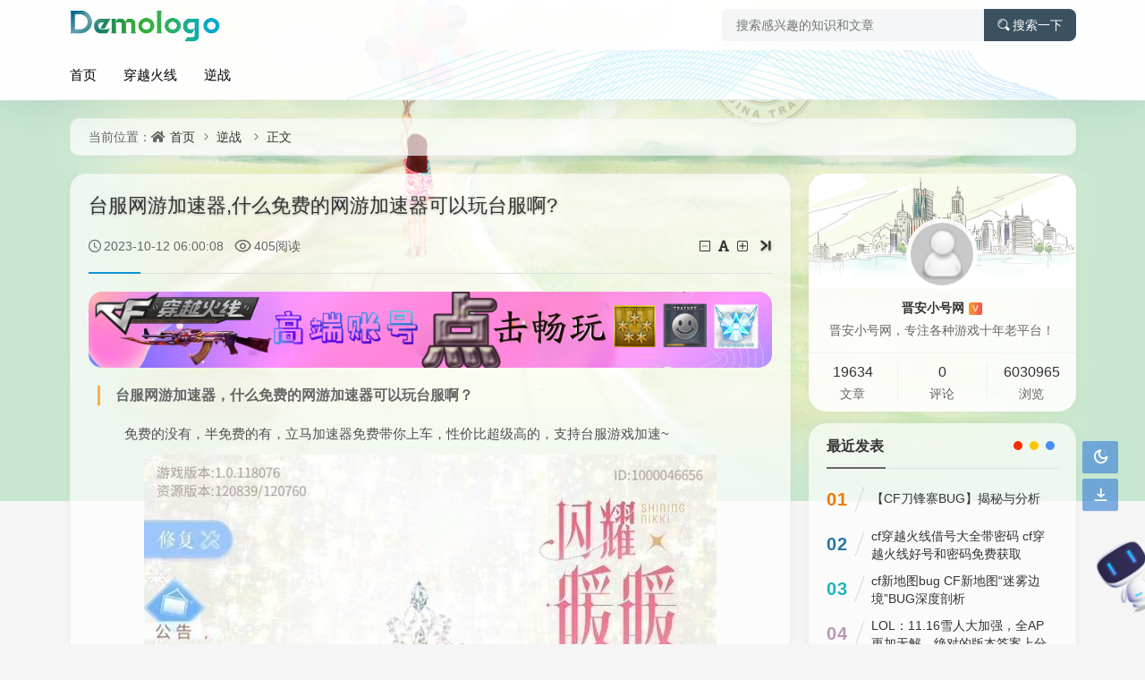

--- FILE ---
content_type: text/html; charset=utf-8
request_url: https://www.jinanpanshi.com/cfm/9968.html
body_size: 10023
content:
<!DOCTYPE html>
<html xml:lang="zh-CN" lang="zh-CN">
<head>
	<meta http-equiv="Content-Type" content="text/html; charset=utf-8" />
	<meta http-equiv="X-UA-Compatible" content="IE=edge, chrome=1" />
	<meta name="viewport" content="width=device-width, initial-scale=1, minimum-scale=1, viewport-fit=cover">
    <meta name="applicable-device" content="pc,mobile">
	<meta name="renderer" content="webkit" />
    <meta name="force-rendering" content="webkit" />
    <title>台服网游加速器,什么免费的网游加速器可以玩台服啊? - 晋安小号网</title>
	<meta name="keywords" content="加速器,台服,网游加速器" />
	<meta name="description" content="台服网游加速器，什么免费的网游加速器可以玩台服啊？免费的没有，半免费的有，立马加速器免费带你上车，性价比超级高的，支持台服游戏加速~ 怎么用迅游加速器加速台服已是高级VIP怎？你开游戏一定要通过台服的一个软件， 类似..." />
	<meta name="author" content="晋安小号网">
	<meta property="og:type" content="article"/>
	<meta property="og:title" content="台服网游加速器,什么免费的网游加速器可以玩台服啊?" />
	<meta property="og:description" content="台服网游加速器，什么免费的网游加速器可以玩台服啊？免费的没有，半免费的有，立马加速器免费带你上车，性价比超级高的，支持台服游戏加速~ 怎么用迅游加速器加速台服已是高级VIP怎？你开游戏一定要通过台服的一个软件， 类似..." />
	<meta property="og:image" content="https://www.jinanpanshi.com/zb_users/upload/zltheme_gatherquestion/cc46da08ed0e2f1eeda8d339f97f3c1f.webp" />
	<meta property="og:url" content="https://www.jinanpanshi.com/cfm/9968.html" />
	<meta property="og:release_date" content="2023-10-12T06:00:08" />
	<meta property="og:updated_time" content="2023-10-12T06:00:08" />
	<meta property="og:article:author" content="晋安小号网"/>
	<script src="https://www.jinanpanshi.com/zb_system/script/jquery-2.2.4.min.js"></script>
    <script src="https://www.jinanpanshi.com/zb_system/script/zblogphp.js"></script>
    <script src="https://www.jinanpanshi.com/zb_system/script/c_html_js_add.php"></script>
    <link rel="shortcut icon" href="/zb_users/theme/cardslee/style/images/favicon.ico" type="image/x-icon">    
    <link rel="stylesheet" href="https://www.jinanpanshi.com/zb_users/theme/cardslee/style/style.css?v=2024-09-23" type="text/css" media="all" />
	<link rel="alternate" type="application/rss+xml" href="https://www.jinanpanshi.com/feed.php" title="晋安小号网" />
    <style>body.home{background-color:;background-size:100%;}</style>
	    <!--[if lt IE 9]><script src="https://cdn.staticfile.org/html5shiv/3.7.0/html5shiv.js"></script><![endif]-->
</head>
<body class="home home-article" style="background-image:url(//img.t.sinajs.cn/t6/skin/skinvip807/images/body_bg.jpg?id=1410943047113);">
<div id="pjax_on">
	<header class="top-header">
		<div class="top-bar">
			<div class="container secnav secnav-b clearfix"><!--导航菜单置顶-->
				<div class="fav-subnav">
					<div class="top-bar-left pull-left navlogo">
						<a href="https://www.jinanpanshi.com/" class="logo box"><img src="/zb_users/theme/cardslee/style/images/logo.png" class="logo-light" id="logo-light" alt="晋安小号网"><img src="/zb_users/theme/cardslee/style/images/logo.png" class="logo-dark d-none" id="logo-dark" alt="晋安小号网"><b class="shan"></b></a>
											</div>
					<div class="search-warp clearfix">
						<form name="search" method="post" action="https://www.jinanpanshi.com/zb_system/cmd.php?act=search">
							<div class="search-area">
								<input class="search-input" placeholder="搜索感兴趣的知识和文章" type="text" name="q">
															</div>
							<button class="showhide-search" type="submit"><i class="icon font-search"></i>搜索一下</button>
						</form>
					</div>
				</div>
			</div>
			<div class="new-header new-header-b container clearfix">
				<div class="top-bar-left header-nav fl" data-type="article" data-infoid="2">
					<div class="m-top-search"><i class="icon font-search top-search"></i></div>
					<a href="https://www.jinanpanshi.com/" class="header_logo"><img src="/zb_users/theme/cardslee/style/images/logo.png" class="logo-light" id="logo-light" alt="晋安小号网"><img src="/zb_users/theme/cardslee/style/images/logo.png" class="logo-dark d-none" id="logo-dark" alt="晋安小号网"><b class="shan"></b></a>
					<div class="nav-sjlogo"><i class="nav-bar"><span></span><span></span><span></span></i></div>
					<form name="search" class="m_searchform" method="post" action="https://www.jinanpanshi.com/zb_system/cmd.php?act=search">
						<input class="searchInput" type="text" name="q" size="11" placeholder="请输入搜索内容..." value="" id="ms" />
						<input type="submit" class="btn_m" value="搜索">
					</form>
					<aside class="mobile_aside mobile_nav">
												<ul id="nav" class="top-bar-menu nav-pills">
							<li class="navbar-item "><a href="https://www.jinanpanshi.com/" title="">首页</a></li><li class="navbar-item "><a href="https://www.jinanpanshi.com/category-1.html" title="穿越火线">穿越火线</a></li><li class="navbar-item "><a href="https://www.jinanpanshi.com/category-2.html" title="">逆战</a></li><li class="navbar-item "><a href="https://www.yuanshiyun.cn" title=""></a></li>						</ul>
											</aside>
					<div id="mask"></div>
				</div>
				<div class="top-bar-right text-right fr">
					<div class="top-admin">
						<div class="login"></div>
					</div>
				</div>
			</div>
			<div id="percentageCounter"></div>
		</div>
	</header><div class="main-content container clearfix">
	<nav class="navcates place">
		当前位置：<i class="icon font-home"></i><a href="https://www.jinanpanshi.com/">首页</a><i class="icon font-angle-right"></i><a href="https://www.jinanpanshi.com/category-2.html" title="查看 逆战 分类中的全部文章">逆战</a> <i class="icon font-angle-right"></i><a href="https://www.jinanpanshi.com/cfm/9968.html" rel="bookmark" title="正在阅读 台服网游加速器,什么免费的网游加速器可以玩台服啊?">正文</a>
    	</nav>
	<div class="row">
		<div class="main fl">
				<div class="single box-show">
	<article class="single-post">
				<header class="single-title">
			<h1>台服网游加速器,什么免费的网游加速器可以玩台服啊?</h1>
			<div class="single-info">				
				<span class="single-time" title="2023年10月12日 06:00:08"><i class="icon font-time"></i>2023-10-12 06:00:08</span>
				<span class="single-views"><i class="icon font-eye"></i>405阅读</span>
								<div id="font-change" class="single-font fr">
					<span id="font-dec"><a href="#" title="减小字体"><i class="icon font-minus-square-o"></i></a></span>
					<span id="font-int"><a href="#" title="默认字体"><i class="icon font-font"></i></a></span>
					<span id="font-inc"><a href="#" title="增大字体"><i class="icon font-plus-square-o"></i></a></span>
					<a class="r-hide" href="javascript:switchcloseside()" target="_self"><i class="icon font-icverticleright"></i></a>
				</div>
			</div>
		</header>
		<div id="single-ad" class="homedia single-ad"><a href="https://c.lostbo.xin/985/cf/" target="_blank"><img src="https://c.lostbo.xin/985/cf/cf.png" alt="广告一" /></a></div>				<div class="single-entry tindent">
			<h3>台服网游加速器，什么免费的网游加速器可以玩台服啊？</h3><p>免费的没有，半免费的有，立马加速器免费带你上车，性价比超级高的，支持台服游戏加速~ </p><p style="text-align: center;"><img src="https://www.jinanpanshi.com/zb_users/upload/zltheme_gatherquestion/cc46da08ed0e2f1eeda8d339f97f3c1f.webp" alt="台服网游加速器,什么免费的网游加速器可以玩台服啊?"></p><h3>怎么用迅游加速器加速台服已是高级VIP怎？</h3><p>你开游戏一定要通过台服的一个软件， 类似于QQ的东西打开， 才不会提醒区域问题， 叫什Garena+。 图标是一个小红人。加速也是加速这个， 而不是台服的LOL</p><h3>lol台服加速用哪个？</h3><p>海豚手游加速器。</p><p>可以用海豚手游加速器,支持lol英雄联盟手游外服线路加速。 提升连接速度,降低游戏延迟,减少游戏掉线卡顿情况的发生,你可以下载试试看。</p><h3>为什么我开迅游加速器玩不了英雄联盟台服？</h3><p>应该是加速没有成功，联系客服帮助解决我用的速度星加速器玩台服挺稳定的</p><h3>台服加速器用哪个好？</h3><p>玲珑和歪玩我都用过还不错</p>		</div>
		<footer class="entry-footer">
			<div class="readlist ds-reward-stl">
								<div class="read_outer"><a class="comiis_poster_a" href="javascript:;" title="生成封面"><i class="icon font-haibao"></i>海报</a></div>
				<div id="mClick" class="mobile_click">
					<div class="share">					
						<div class="Menu-item"><a href="javascript:Share('tqq')"><i class="icon font-qq"></i> QQ 分享</a></div>
						<div class="Menu-item"><a href="javascript:Share('sina')"><i class="icon font-weibo"></i> 微博分享</a></div>
						<div class="Menu-item"><i class="icon font-weixin"></i> 微信分享<img alt="微信扫一扫" src="https://www.jinanpanshi.com/zb_users/theme/cardslee/plugin/api.php?url=https://www.jinanpanshi.com/cfm/9968.html"></div>
					</div>
					<i class="icon font-fenxiang" title="分享转发"></i>分享
				</div>			</div>
			<div class="post-tags"><a href="https://www.jinanpanshi.com/tags-508.html" rel="tag" title="查看标签为《加速器》的所有文章">加速器</a><a href="https://www.jinanpanshi.com/tags-1400.html" rel="tag" title="查看标签为《台服》的所有文章">台服</a><a href="https://www.jinanpanshi.com/tags-1713.html" rel="tag" title="查看标签为《网游加速器》的所有文章">网游加速器</a></div>		</footer>
		<div class="statement yc">
		文章版权声明：除非注明，否则均为<a href="https://www.jinanpanshi.com/cfm/9968.html" rel="nofollow">晋安小号网</a>原创文章，转载或复制请以超链接形式并注明出处。</div>			</article>
	<nav class="single-nav">		<div class="entry-page-prev j-lazy" style="background-image: url(https://www.jinanpanshi.com/zb_users/upload/zltheme_gatherquestion/97b0c648541fad755f17c97922f9466b.webp)">
		<a href="https://www.jinanpanshi.com/cfm/9967.html" title="cf刷cf点,cf怎么刷助攻最快"><span>cf刷cf点,cf怎么刷助攻最快</span></a>
		<div class="entry-page-info"><span class="pull-left">« 上一篇</span><span class="pull-right">2023-10-12 05:00:08</span></div>
	</div>
		<div class="entry-page-next j-lazy" style="background-image: url(https://www.jinanpanshi.com/zb_users/upload/zltheme_20231012/8d92251fa050937909a25bc1eaa18ed9.jpg)">
		<a href="https://www.jinanpanshi.com/cfm/9969.html" title="穿越火线无法安装,穿越火线下载完成启动不了"><span>穿越火线无法安装,穿越火线下载完成启动不了</span></a>
		<div class="entry-page-info"><span class="pull-right">下一篇  »</span><span class="pull-left">2023-10-12 07:00:05</span></div>
	</div>
		</nav></div>
<div class="part-mor box-show"><!--相关文章-->
	<h3 class="section-title"><span>相关阅读</span></h3>
	<ul class="section-cont-tags pic-box-list clearfix">
	<!--相关分类-->
				<li><a href="https://www.jinanpanshi.com/cfm/22538.html"><i class="pic-thumb"><img class="lazy" src="https://www.jinanpanshi.com/zb_users/theme/cardslee/style/noimg/9.jpg" alt="穿越火线金牛降临版本更新公告" title="穿越火线金牛降临版本更新公告"></i>
		<h3>穿越火线金牛降临版本更新公告</h3>
		<p><b class="datetime">2026-01-31</b><span class="viewd">2 人在看</span></p>
		</a></li>		<li><a href="https://www.jinanpanshi.com/cfm/22537.html"><i class="pic-thumb"><img class="lazy" src="/zb_users/upload/2026/31/1769846841551_0.jpg" alt="《穿越火线》、《反恐精英OL》、《使命召唤OL(CODOL）》几大游戏模式对比 你会选择谁？" title="《穿越火线》、《反恐精英OL》、《使命召唤OL(CODOL）》几大游戏模式对比 你会选择谁？"></i>
		<h3>《穿越火线》、《反恐精英OL》、《使命召唤OL(CODOL）》几大游戏模式对比 你会选择谁？</h3>
		<p><b class="datetime">2026-01-31</b><span class="viewd">11 人在看</span></p>
		</a></li>		<li><a href="https://www.jinanpanshi.com/cfm/22535.html"><i class="pic-thumb"><img class="lazy" src="/zb_users/upload/2026/31/1769839530545_0.webp" alt="新游尝鲜坊：《使命召唤OL》PK《穿越火线》谁能称王" title="新游尝鲜坊：《使命召唤OL》PK《穿越火线》谁能称王"></i>
		<h3>新游尝鲜坊：《使命召唤OL》PK《穿越火线》谁能称王</h3>
		<p><b class="datetime">2026-01-31</b><span class="viewd">19 人在看</span></p>
		</a></li>		<li><a href="https://www.jinanpanshi.com/cfm/22533.html"><i class="pic-thumb"><img class="lazy" src="/zb_users/upload/2026/31/1769832441704_0.jpg" alt="《穿越火线》、《反恐精英OL》、《使命召唤OL(CODOL）》几大游戏模式对比 你会选择谁？" title="《穿越火线》、《反恐精英OL》、《使命召唤OL(CODOL）》几大游戏模式对比 你会选择谁？"></i>
		<h3>《穿越火线》、《反恐精英OL》、《使命召唤OL(CODOL）》几大游戏模式对比 你会选择谁？</h3>
		<p><b class="datetime">2026-01-31</b><span class="viewd">28 人在看</span></p>
		</a></li>		</ul>
</div>
<script>
	var poster_open = 'on';
	var txt1 = '长按识别二维码查看详情';
	var txt2 = '晋安小号网';
    var comiis_poster_start_wlat = 0;
	var comiis_rlmenu =  1;
	var comiis_nvscroll =  0;
    var comiis_poster_time_baxt;
    $(document).ready(function(){
        $(document).on('click', '.comiis_poster_a', function(e) {
            show_comiis_poster_ykzn();
        });
    });
    function comiis_poster_rrwz(){
        setTimeout(function(){
            html2canvas(document.querySelector(".comiis_poster_box_img"), {scale:2,useCORS:true}).then(canvas => {
                var img = canvas.toDataURL("image/jpeg", .9);
                document.getElementById('comiis_poster_images').src = img;
                $('.comiis_poster_load').hide();
                $('.comiis_poster_imgshow').show();
            });
        }, 100);
    }
    function show_comiis_poster_ykzn(){
        if(comiis_poster_start_wlat == 0){
            comiis_poster_start_wlat = 1;
            popup.open('<img src="https://www.jinanpanshi.com/zb_users/theme/cardslee/plugin/img/imageloading.gif" class="comiis_loading">');
			var url = window.location.href.split('#')[0];
			url = encodeURIComponent(url);
            var html = '<div id="comiis_poster_box" class="comiis_poster_nchxd">\n' +
                '<div class="comiis_poster_box">\n' +
                '<div class="comiis_poster_okimg">\n' +
                '<div style="padding:150px 0;" class="comiis_poster_load">\n' +
                '<div class="loading_color">\n' +
                '  <span class="loading_color1"></span>\n' +
                '  <span class="loading_color2"></span>\n' +
                '  <span class="loading_color3"></span>\n' +
                '  <span class="loading_color4"></span>\n' +
                '  <span class="loading_color5"></span>\n' +
                '  <span class="loading_color6"></span>\n' +
                '  <span class="loading_color7"></span>\n' +
                '</div>\n' +
                '<div class="comiis_poster_oktit">正在生成海报, 请稍候</div>\n' +
                '</div>\n' +
                '<div class="comiis_poster_imgshow" style="display:none">\n' +
                '<img src="" class="vm" id="comiis_poster_images">\n' +
                '<div class="comiis_poster_oktit">↑长按上图保存图片分享</div>\n' +
                '</div>\n' +
                '</div>\n' +
                '<div class="comiis_poster_okclose"><a href="javascript:;" class="comiis_poster_closekey"><img src="https://www.jinanpanshi.com/zb_users/theme/cardslee/plugin/img/poster_okclose.png" class="vm"></a></div>\n' +
                '</div>\n' +
                '<div class="comiis_poster_box_img">\n' +
                '<div class="comiis_poster_img"><div class="img_time">12<span>2023/10</span></div><img src="https://www.jinanpanshi.com/zb_users/upload/zltheme_gatherquestion/cc46da08ed0e2f1eeda8d339f97f3c1f.webp" class="vm" id="comiis_poster_image"></div>\n' +
                '<div class="comiis_poster_tita">台服网游加速器,什么免费的网游加速器可以玩台服啊?</div>\n' +
                '<div class="comiis_poster_txta">台服网游加速器，什么免费的网游加速器可以玩台服啊？免费的没有，半免费的有，立马加速器免费带...</div><div class="comiis_poster_x guig"></div>\n' +
                '<div class="comiis_poster_foot">\n' +
                '<img src="https://www.jinanpanshi.com/zb_users/theme/cardslee/plugin/api.php?url='+url+'" class="kmewm fqpl vm">\n' +
                '<img src="https://www.jinanpanshi.com/zb_users/theme/cardslee/plugin/img/poster_zw.png" class="kmzw vm"><span class="kmzwtip">'+txt1+'<br>'+txt2+'</span>\n' +
                '</div>\n' +
                '</div>\n' +
                '</div>';
            if(html.indexOf("comiis_poster") >= 0){
                comiis_poster_time_baxt = setTimeout(function(){
                    comiis_poster_rrwz();
                }, 5000);
                $('body').append(html);
                $('#comiis_poster_image').on('load',function(){
                    clearTimeout(comiis_poster_time_baxt);
                    comiis_poster_rrwz();
                });
                popup.close();
                setTimeout(function() {
                    $('.comiis_poster_box').addClass("comiis_poster_box_show");
                    $('.comiis_poster_closekey').off().on('click', function(e) {
                        $('.comiis_poster_box').removeClass("comiis_poster_box_show").on('webkitTransitionEnd transitionend', function() {
                            $('#comiis_poster_box').remove();
                            comiis_poster_start_wlat = 0;
                        });
                        return false;
                    });
                }, 60);
            }
        }
    }
    var new_comiis_user_share, is_comiis_user_share = 0;
    var as = navigator.appVersion.toLowerCase(), isqws = 0;
    if (as.match(/MicroMessenger/i) == "micromessenger" || as.match(/qq\//i) == "qq/") {
        isqws = 1;
    }
    if(isqws == 1){
        if(typeof comiis_user_share === 'function'){
            new_comiis_user_share = comiis_user_share;
            is_comiis_user_share = 1;
        }
        var comiis_user_share = function(){
            if(is_comiis_user_share == 1){
                isusershare = 0;
                new_comiis_user_share();
                if(isusershare == 1){
                    return false;
                }
            }
            isusershare = 1;
            show_comiis_poster_ykzn();
            return false;
        }
    }
</script>
				</div>
		<aside class="side fr">
			<section class="widget_avatar">	
                <div class="widget_user" style="background-image: url(/zb_users/theme/cardslee/style/images/aside-author-bg.jpg);">
					<div class="user-bgif"><img src="https://www.jinanpanshi.com/zb_users/avatar/0.png" alt="晋安小号网" height="80" width="80">
					<div class="name"><h3><a href="//wpa.qq.com/msgrd?v=3&uin=QQ&site=qq&menu=yes" rel="nofollow" target="_blank" title="QQ联系我">晋安小号网<span class="autlv aut-1 vs-level">V</span></a></h3><p>晋安小号网，专注各种游戏十年老平台！</p></div></div>
									</div>
				<div class="webinfo">
                    <div class="item">
                        <span class="num">19634</span>
                        <span>文章</span>
                    </div>
                    <div class="item">
                        <span class="num">0</span>
                        <span>评论</span>
                    </div>
                    <div class="item">
 						<span class="num">6030965</span>
                        <span>浏览</span>
                    </div>
                </div>
            </section>			
<section class="widget" id="divPrevious">
<h3 class="widget-title">最近发表</h3>
<ul class="widget-box divPrevious"><li class="m-previous">
	<span class="rankLeft">
		<span class="rankNum num-1">01</span>
		<span class="slash"></span>
	</span>
	<span class="text"><a href="https://www.jinanpanshi.com/cfm/22506.html" title="【CF刀锋寨BUG】揭秘与分析" target="_blank">【CF刀锋寨BUG】揭秘与分析</a></span>
</li><li class="m-previous">
	<span class="rankLeft">
		<span class="rankNum num-2">02</span>
		<span class="slash"></span>
	</span>
	<span class="text"><a href="https://www.jinanpanshi.com/cfm/22505.html" title="cf穿越火线借号大全带密码 cf穿越火线好号和密码免费获取" target="_blank">cf穿越火线借号大全带密码 cf穿越火线好号和密码免费获取</a></span>
</li><li class="m-previous">
	<span class="rankLeft">
		<span class="rankNum num-3">03</span>
		<span class="slash"></span>
	</span>
	<span class="text"><a href="https://www.jinanpanshi.com/cfm/22504.html" title="cf新地图bug CF新地图“迷雾边境”BUG深度剖析" target="_blank">cf新地图bug CF新地图“迷雾边境”BUG深度剖析</a></span>
</li><li class="m-previous">
	<span class="rankLeft">
		<span class="rankNum num-4">04</span>
		<span class="slash"></span>
	</span>
	<span class="text"><a href="https://www.jinanpanshi.com/cfm/22503.html" title="LOL：11.16雪人大加强，全AP更加无解，绝对的版本答案上分利器" target="_blank">LOL：11.16雪人大加强，全AP更加无解，绝对的版本答案上分利器</a></span>
</li><li class="m-previous">
	<span class="rankLeft">
		<span class="rankNum num-5">05</span>
		<span class="slash"></span>
	</span>
	<span class="text"><a href="https://www.jinanpanshi.com/cfm/22502.html" title="穿越火线手游躲猫猫方式怎么卡bug" target="_blank">穿越火线手游躲猫猫方式怎么卡bug</a></span>
</li><li class="m-previous">
	<span class="rankLeft">
		<span class="rankNum num-6">06</span>
		<span class="slash"></span>
	</span>
	<span class="text"><a href="https://www.jinanpanshi.com/cfm/22501.html" title="街机水浒传手机版下载" target="_blank">街机水浒传手机版下载</a></span>
</li><li class="m-previous">
	<span class="rankLeft">
		<span class="rankNum num-7">07</span>
		<span class="slash"></span>
	</span>
	<span class="text"><a href="https://www.jinanpanshi.com/cfm/22500.html" title="穿越火线单机版密码(穿越火线单机版怎么玩?操作介绍)" target="_blank">穿越火线单机版密码(穿越火线单机版怎么玩?操作介绍)</a></span>
</li><li class="m-previous">
	<span class="rankLeft">
		<span class="rankNum num-8">08</span>
		<span class="slash"></span>
	</span>
	<span class="text"><a href="https://www.jinanpanshi.com/cfm/22499.html" title="不是爽局就是折磨局，极地大乱斗AP洛玩法分享" target="_blank">不是爽局就是折磨局，极地大乱斗AP洛玩法分享</a></span>
</li><li class="m-previous">
	<span class="rankLeft">
		<span class="rankNum num-9">09</span>
		<span class="slash"></span>
	</span>
	<span class="text"><a href="https://www.jinanpanshi.com/cfm/22498.html" title="洛阳女子被热播网剧《穿越火线》泄露 深夜接骚扰电话：找鹿晗" target="_blank">洛阳女子被热播网剧《穿越火线》泄露 深夜接骚扰电话：找鹿晗</a></span>
</li><li class="m-previous">
	<span class="rankLeft">
		<span class="rankNum num-10">10</span>
		<span class="slash"></span>
	</span>
	<span class="text"><a href="https://www.jinanpanshi.com/cfm/22497.html" title="腾讯宣布！这一爆款手游不再上架华为等应用商店" target="_blank">腾讯宣布！这一爆款手游不再上架华为等应用商店</a></span>
</li></ul>
</section><section class="widget" id="divTags">
<h3 class="widget-title">标签列表</h3>
<ul class="widget-box divTags"><li><a title="穿越火线" href="https://www.jinanpanshi.com/tags-4.html">穿越火线<span class="tag-count"> (1536)</span></a></li>
<li><a title="CF" href="https://www.jinanpanshi.com/tags-14.html">CF<span class="tag-count"> (1683)</span></a></li>
<li><a title="cf" href="https://www.jinanpanshi.com/tags-15.html">cf<span class="tag-count"> (1942)</span></a></li>
<li><a title="下载" href="https://www.jinanpanshi.com/tags-38.html">下载<span class="tag-count"> (202)</span></a></li>
<li><a title="手游" href="https://www.jinanpanshi.com/tags-39.html">手游<span class="tag-count"> (373)</span></a></li>
<li><a title="CF手游" href="https://www.jinanpanshi.com/tags-44.html">CF手游<span class="tag-count"> (202)</span></a></li>
<li><a title="活动" href="https://www.jinanpanshi.com/tags-46.html">活动<span class="tag-count"> (138)</span></a></li>
<li><a title="游戏" href="https://www.jinanpanshi.com/tags-97.html">游戏<span class="tag-count"> (417)</span></a></li>
<li><a title="武器" href="https://www.jinanpanshi.com/tags-128.html">武器<span class="tag-count"> (166)</span></a></li>
<li><a title="lol" href="https://www.jinanpanshi.com/tags-146.html">lol<span class="tag-count"> (498)</span></a></li>
<li><a title="LOL" href="https://www.jinanpanshi.com/tags-147.html">LOL<span class="tag-count"> (525)</span></a></li>
<li><a title="DNF" href="https://www.jinanpanshi.com/tags-220.html">DNF<span class="tag-count"> (2057)</span></a></li>
<li><a title="dnf" href="https://www.jinanpanshi.com/tags-221.html">dnf<span class="tag-count"> (1144)</span></a></li>
<li><a title="觉醒" href="https://www.jinanpanshi.com/tags-231.html">觉醒<span class="tag-count"> (179)</span></a></li>
<li><a title="英雄" href="https://www.jinanpanshi.com/tags-245.html">英雄<span class="tag-count"> (230)</span></a></li>
<li><a title="英雄联盟" href="https://www.jinanpanshi.com/tags-298.html">英雄联盟<span class="tag-count"> (343)</span></a></li>
<li><a title="加点" href="https://www.jinanpanshi.com/tags-304.html">加点<span class="tag-count"> (277)</span></a></li>
<li><a title="地下城" href="https://www.jinanpanshi.com/tags-420.html">地下城<span class="tag-count"> (144)</span></a></li>
<li><a title="装备" href="https://www.jinanpanshi.com/tags-571.html">装备<span class="tag-count"> (158)</span></a></li>
<li><a title="逆战" href="https://www.jinanpanshi.com/tags-1456.html">逆战<span class="tag-count"> (165)</span></a></li>
<li><a title="攻略" href="https://www.jinanpanshi.com/tags-3260.html">攻略<span class="tag-count"> (246)</span></a></li>
<li><a title="枪战王者" href="https://www.jinanpanshi.com/tags-5250.html">枪战王者<span class="tag-count"> (131)</span></a></li>
<li><a title="游戏攻略" href="https://www.jinanpanshi.com/tags-6335.html">游戏攻略<span class="tag-count"> (603)</span></a></li>
<li><a title="游戏技巧" href="https://www.jinanpanshi.com/tags-6366.html">游戏技巧<span class="tag-count"> (166)</span></a></li>
<li><a title="射击游戏" href="https://www.jinanpanshi.com/tags-6391.html">射击游戏<span class="tag-count"> (219)</span></a></li>
</ul>
</section><section class="widget" id="side_random">
<h3 class="widget-title">随便看看</h3>
<div class="r-item-btn"><i class="icon font-suijibofang"></i>换一换</div>
<ul class="widget-box side_random"><li class="r-item"><div class="r-item-wrap"><a class="r-thumb" href="https://www.jinanpanshi.com/cfm/22033.html" target="_blank"><img width="480" height="300" src="https://www.jinanpanshi.com/zb_users/theme/cardslee/style/noimg/4.jpg" alt="搞趣网：《穿越火线：枪战王者》辅助首选游戏蜂窝"></a><h4 class="r-title"><a href="https://www.jinanpanshi.com/cfm/22033.html" title="搞趣网：《穿越火线：枪战王者》辅助首选游戏蜂窝" target="_blank">搞趣网：《穿越火线：枪战王者》辅助首选游戏蜂窝</a></h4></div></li><li class="r-item"><div class="r-item-wrap"><a class="r-thumb" href="https://www.jinanpanshi.com/cfm/22034.html" target="_blank"><img width="480" height="300" src="/zb_users/upload/2026/10/1767992575473_5.webp" alt="《穿越火线》【版本爆料】全新联动登场！新版本消息抢先看！"></a><h4 class="r-title"><a href="https://www.jinanpanshi.com/cfm/22034.html" title="《穿越火线》【版本爆料】全新联动登场！新版本消息抢先看！" target="_blank">《穿越火线》【版本爆料】全新联动登场！新版本消息抢先看！</a></h4></div></li><li class="r-item"><div class="r-item-wrap"><a class="r-thumb" href="https://www.jinanpanshi.com/cfm/22011.html" target="_blank"><img width="480" height="300" src="/zb_users/upload/2026/09/1767906103566_0.jpg" alt="穿越火线延迟如何解决 穿越火线延迟解决教程分享"></a><h4 class="r-title"><a href="https://www.jinanpanshi.com/cfm/22011.html" title="穿越火线延迟如何解决 穿越火线延迟解决教程分享" target="_blank">穿越火线延迟如何解决 穿越火线延迟解决教程分享</a></h4></div></li><li class="r-item"><div class="r-item-wrap"><a class="r-thumb" href="https://www.jinanpanshi.com/cfm/22047.html" target="_blank"><img width="480" height="300" src="https://www.jinanpanshi.com/zb_users/theme/cardslee/style/noimg/2.jpg" alt="CF五月新版本强化奖励 新增双人组队排位功能"></a><h4 class="r-title"><a href="https://www.jinanpanshi.com/cfm/22047.html" title="CF五月新版本强化奖励 新增双人组队排位功能" target="_blank">CF五月新版本强化奖励 新增双人组队排位功能</a></h4></div></li><li class="r-item"><div class="r-item-wrap"><a class="r-thumb" href="https://www.jinanpanshi.com/cfm/21393.html" target="_blank"><img width="480" height="300" src="/zb_users/upload/2025/14/1765652549768_0.jpg" alt="中国五队全员晋级！穿越火线电竞世界杯八强名单出炉"></a><h4 class="r-title"><a href="https://www.jinanpanshi.com/cfm/21393.html" title="中国五队全员晋级！穿越火线电竞世界杯八强名单出炉" target="_blank">中国五队全员晋级！穿越火线电竞世界杯八强名单出炉</a></h4></div></li><li class="r-item"><div class="r-item-wrap"><a class="r-thumb" href="https://www.jinanpanshi.com/cfm/22185.html" target="_blank"><img width="480" height="300" src="https://www.jinanpanshi.com/zb_users/theme/cardslee/style/noimg/4.jpg" alt="逐鹿中原 雄霸天下 《七雄争霸》删档内测震撼来袭"></a><h4 class="r-title"><a href="https://www.jinanpanshi.com/cfm/22185.html" title="逐鹿中原 雄霸天下 《七雄争霸》删档内测震撼来袭" target="_blank">逐鹿中原 雄霸天下 《七雄争霸》删档内测震撼来袭</a></h4></div></li></ul>
</section><section class="widget" id="divLinkage">
<h3 class="widget-title">友情链接</h3>
<ul class="widget-box divLinkage"><li class="link-item"><a href="https://appy-youdao.com.cn/index.html" target="_blank" title="有道翻译">有道翻译</a></li><li class="link-item"><a href="https://appy-youdao.com.cn/download.html" target="_blank" title="有道翻译下载">有道翻译下载</a></li></ul>
</section>		</aside>
	</div>
</div>
<script>//分享代码
function Share(pType){
	var pTitle = "台服网游加速器,什么免费的网游加速器可以玩台服啊?"; //待分享的标题
	var pImage = "https://www.jinanpanshi.com/zb_users/upload/zltheme_gatherquestion/cc46da08ed0e2f1eeda8d339f97f3c1f.webp"; //待分享的图片
	var pContent = "台服网游加速器，什么免费的网游加速器可以玩台服啊？免费的没有，半免费的有，立马加速器免费带你上车，性价比超级高的，支持台服游戏加速~ 怎么用迅游加速器加速台..."; //待分享的内容
	var pUrl = window.location.href; //当前的url地址
	var pObj = jQuery("div[class='yogo_hc']").find("h4");
	if(pObj.length){ pTitle = pObj.text();}
	var pObj = jQuery("div[class='yogo_hcs']").find("em");
	if(pObj.length){ pContent = pObj.text();  }
	var pObj = jQuery("div[class='con_cons']").find("img");
	if(pObj.length){ pImage = jQuery("div[class='con_cons']").find("img",0).attr("src"); }
	shareys(pType, pUrl, pTitle,pImage, pContent);
}
function shareys(a, c, b, e, d) {
    switch (a) {
    case "sina":
        c = "//service.weibo.com/share/share.php?title\x3d" + encodeURIComponent("\u300c" + b + "\u300d" + d + "\u9605\u8bfb\u8be6\u60c5" + c) + "\x26pic\x3d" + e +"&appkey=&searchPic=true";
        window.open(c);
        break;
    case "tqq":
        c = "//connect.qq.com/widget/shareqq/index.html?url\x3d" + encodeURIComponent(c) + "\x26title\x3d" + encodeURIComponent(b) + "\x26pics\x3d" + e;
        window.open(c);
        break;
    case "qzone":
        c = "//sns.qzone.qq.com/cgi-bin/qzshare/cgi_qzshare_onekey?url\x3d" + encodeURIComponent(c) + "\x26title\x3d" + encodeURIComponent(b) + "\x26site\x3d\x26pics\x3d" + encodeURIComponent(e) + "\x26desc\x3d" + encodeURIComponent(d) + "\x26summary\x3d" + encodeURIComponent(d);
        window.open(c)
    }
};
</script><script src="https://www.jinanpanshi.com/zb_users/theme/cardslee/plugin/js/html2canvas.min.js"></script>
<script src="https://www.jinanpanshi.com/zb_users/theme/cardslee/plugin/js/common.js"></script>
</div>
<footer class="footer bg-dark">
	<div class="container">
		<div class="footer-fill">
			<div class="footer-column">
				<div class="footer-menu">
					<!--<a rel="nofollow" href="/" target="_blank">底部导航1</a><a rel="nofollow" href="/" target="_blank">底部导航2</a><a rel="nofollow" href="/" target="_blank">底部导航3</a><a rel="nofollow" href="/" target="_blank">底部导航4</a> -->				</div>
				<div class="footer-copyright text-xs">
					Copyright<i class="icon font-banquan"></i>2025<a href="https://web-kuailian-vpn.com/">快连</a> <script>
var _hmt = _hmt || [];
(function() {
  var hm = document.createElement("script");
  hm.src = "https://hm.baidu.com/hm.js?deca67c6d0344f9bf0b4b47bdcb897fc";
  var s = document.getElementsByTagName("script")[0]; 
  s.parentNode.insertBefore(hm, s);
})();
</script>
 				</div>
			</div><div class="flex-md-fill"></div>
			<div class="footer-f-pic">
				<a href="tencent://message/?uin=QQ&Site=qq&Menu=yes" rel="nofollow" target="_blank" title="企鹅号"><span><i class="icon font-qq"></i></span></a>				<a href="javascript:" class="btn-icon fr-2"><span><i class="icon font-weixin"></i></span><span class="bg-qrcode" style="background-image:url(/zb_users/theme/cardslee/style/images/wxqrcode.jpg);"></span></a>
			</div>
		</div>
		<div class="footer-links">
			<div class="footer-links-txt"><!--<a class="ico-ico" href="http://beian.miit.gov.cn" rel="nofollow" target="_blank" title="京ICP备11000001号"><img src="/zb_users/theme/cardslee/style/images/icp.png" alt="京ICP备11000001号">京ICP备11000001号</a>--><!--<a class="beian-ico" target="_blank" href="/" rel="nofollow" title="京公网安备11000000000001号"><img src="/zb_users/theme/cardslee/style/images/beian.png" alt="京公网安备11000000000001号">京公网安备11000000000001号</a>--> 安全运行<span id="iday"></span>天 <script>function siteRun(d){var nowD=new Date();return parseInt((nowD.getTime()-Date.parse(d))/24/60/60/1000)} document.getElementById("iday").innerHTML=siteRun("2020/01/01");</script></div>
			<div class="flex-md-fill"></div>
			<div class="footer-RunTime"><span class="rt-sql">查询：11  次</span><span class="rt-times">耗时：0.045 秒</span><span class="rt-memory">内存：3.36 M</span></div>		</div>
	</div>
	<div id="backtop" class="backtop">
		<div class="bt-box top" title="返回顶部"><i class="icon font-top"></i></div>
		<div class="bt-box bt_night" title="夜间模式"><a class="at-night" href="javascript:switchNightMode()" target="_self"><i class="icon font-yueliang"></i></a></div>
				<div class="bt-box bottom" title="网页底部"><i class="icon font-bottom"></i></div>
	</div>
	<a class="bt-service" href="/" target="_blank" rel="noopener noreferrer" title="AI秘书"><span>我是您的专属客服，欢迎咨询我哦～	</span></a></footer>
<div class="none">
<script src="https://www.jinanpanshi.com/zb_users/theme/cardslee/script/custom.js?v=2024-09-23"></script>
<script src="https://www.jinanpanshi.com/zb_users/theme/cardslee/script/jquery.lazy.js"></script>
</body>
</html><!--45.00 ms , 11 queries , 3498kb memory , 0 error-->

--- FILE ---
content_type: application/javascript
request_url: https://www.jinanpanshi.com/zb_users/theme/cardslee/plugin/js/html2canvas.min.js
body_size: 46906
content:
/*!
 * html2canvas 1.0.0-alpha.12 <https://html2canvas.hertzen.com>
 * Copyright (c) 2018 Niklas vonxeqk Hertzen <https://hertzen.com>
 * Released under MIT License
 */
!function(f,J){"object"==typeof exports&&"object"==typeof module?module.exports=J():"function"==typeof define&&define.amd?define([],J):"object"==typeof exports?exports.html2canvas=J():f.html2canvas=J()}(this,function(){return function(f){var J={};function fj(fI){if(J[fI])return J[fI].exports;var a=J[fI]={i:fI,l:!1,exports:{}};return f[fI].call(a.exports,a,a.exports,fj),a.l=!0,a.exports}return fj.m=f,fj.c=J,fj.d=function(f,J,fI){fj.o(f,J)||Object.defineProperty(f,J,{configurable:!1,enumerable:!0,get:fI})},fj.n=function(f){var J=f&&f.__esModule?function(){return f.default}:function(){return f};return fj.d(J,"a",J),J},fj.o=function(f,J){return Object.prototype.hasOwnProperty.call(f,J)},fj.p="",fj(fj.s=27)}([function(f,J,fj){"use strict";Object.defineProperty(J,"__esModule",{value:!0});var fI=function(){return function(f,J){if(Array.isArray(f))return f;if(Symbol.iterator in Object(f))return function(f,J){var fj=[],fI=!0,a=!1,h=void 0;try{for(var fg,g=f[Symbol.iterator]();!(fI=(fg=g.next()).done)&&(fj.push(fg.value),!J||fj.length!==J);fI=!0);}catch(f){a=!0,h=f}finally{try{!fI&&g.return&&g.return()}finally{if(a)throw h}}return fj}(f,J);throw new TypeError("Invalid attempt to destructure non-iterable instance")}}(),a=function(){function f(f,J){for(var fj=0;fj<J.length;fj++){var fI=J[fj];fI.enumerable=fI.enumerable||!1,fI.configurable=!0,"value"in fI&&(fI.writable=!0),Object.defineProperty(f,fI.key,fI)}}return function(J,fj,fI){return fj&&f(J.prototype,fj),fI&&f(J,fI),J}}();var h=/^#([a-f0-9]{3})$/i,fg=function(f){var J=f.match(h);return!!J&&[parseInt(J[1][0]+J[1][0],16),parseInt(J[1][1]+J[1][1],16),parseInt(J[1][2]+J[1][2],16),null]},g=/^#([a-f0-9]{6})$/i,H=function(f){var J=f.match(g);return!!J&&[parseInt(J[1].substring(0,2),16),parseInt(J[1].substring(2,4),16),parseInt(J[1].substring(4,6),16),null]},aL=/^rgb\(\s*(\d{1,3})\s*,\s*(\d{1,3})\s*,\s*(\d{1,3})\s*\)$/,d=function(f){var J=f.match(aL);return!!J&&[Number(J[1]),Number(J[2]),Number(J[3]),null]},j=/^rgba\(\s*(\d{1,3})\s*,\s*(\d{1,3})\s*,\s*(\d{1,3})\s*,\s*(\d?\.?\d+)\s*\)$/,fY=function(f){var J=f.match(j);return!!(J&&J.length>4)&&[Number(J[1]),Number(J[2]),Number(J[3]),Number(J[4])]},e=function(f){return[Math.min(f[0],255),Math.min(f[1],255),Math.min(f[2],255),f.length>3?f[3]:null]},I=function(f){var J=da[f.toLowerCase()];return J||!1},b=function(){function f(J){!function(f,J){if(!(f instanceof J))throw new TypeError("Cannot call a class as a function")}(this,f);var fj=Array.isArray(J)?e(J):fg(J)||d(J)||fY(J)||I(J)||H(J)||[0,0,0,null],a=fI(fj,4),h=a[0],g=a[1],aL=a[2],j=a[3];this.r=h,this.g=g,this.b=aL,this.a=j}return a(f,[{key:"isTransparent",value:function(){return 0===this.a}},{key:"toString",value:function(){return null!==this.a&&1!==this.a?"rgba("+this.r+","+this.g+","+this.b+","+this.a+")":"rgb("+this.r+","+this.g+","+this.b+")"}}]),f}();J.default=b;var da={transparent:[0,0,0,0],aliceblue:[240,248,255,null],antiquewhite:[250,235,215,null],aqua:[0,255,255,null],aquamarine:[127,255,212,null],azure:[240,255,255,null],beige:[245,245,220,null],bisque:[255,228,196,null],black:[0,0,0,null],blanchedalmond:[255,235,205,null],blue:[0,0,255,null],blueviolet:[138,43,226,null],brown:[165,42,42,null],burlywood:[222,184,135,null],cadetblue:[95,158,160,null],chartreuse:[127,255,0,null],chocolate:[210,105,30,null],coral:[255,127,80,null],cornflowerblue:[100,149,237,null],cornsilk:[255,248,220,null],crimson:[220,20,60,null],cyan:[0,255,255,null],darkblue:[0,0,139,null],darkcyan:[0,139,139,null],darkgoldenrod:[184,134,11,null],darkgray:[169,169,169,null],darkgreen:[0,100,0,null],darkgrey:[169,169,169,null],darkkhaki:[189,183,107,null],darkmagenta:[139,0,139,null],darkolivegreen:[85,107,47,null],darkorange:[255,140,0,null],darkorchid:[153,50,204,null],darkred:[139,0,0,null],darksalmon:[233,150,122,null],darkseagreen:[143,188,143,null],darkslateblue:[72,61,139,null],darkslategray:[47,79,79,null],darkslategrey:[47,79,79,null],darkturquoise:[0,206,209,null],darkviolet:[148,0,211,null],deeppink:[255,20,147,null],deepskyblue:[0,191,255,null],dimgray:[105,105,105,null],dimgrey:[105,105,105,null],dodgerblue:[30,144,255,null],firebrick:[178,34,34,null],floralwhite:[255,250,240,null],forestgreen:[34,139,34,null],fuchsia:[255,0,255,null],gainsboro:[220,220,220,null],ghostwhite:[248,248,255,null],gold:[255,215,0,null],goldenrod:[218,165,32,null],gray:[128,128,128,null],green:[0,128,0,null],greenyellow:[173,255,47,null],grey:[128,128,128,null],honeydew:[240,255,240,null],hotpink:[255,105,180,null],indianred:[205,92,92,null],indigo:[75,0,130,null],ivory:[255,255,240,null],khaki:[240,230,140,null],lavender:[230,230,250,null],lavenderblush:[255,240,245,null],lawngreen:[124,252,0,null],lemonchiffon:[255,250,205,null],lightblue:[173,216,230,null],lightcoral:[240,128,128,null],lightcyan:[224,255,255,null],lightgoldenrodyellow:[250,250,210,null],lightgray:[211,211,211,null],lightgreen:[144,238,144,null],lightgrey:[211,211,211,null],lightpink:[255,182,193,null],lightsalmon:[255,160,122,null],lightseagreen:[32,178,170,null],lightskyblue:[135,206,250,null],lightslategray:[119,136,153,null],lightslategrey:[119,136,153,null],lightsteelblue:[176,196,222,null],lightyellow:[255,255,224,null],lime:[0,255,0,null],limegreen:[50,205,50,null],linen:[250,240,230,null],magenta:[255,0,255,null],maroon:[128,0,0,null],mediumaquamarine:[102,205,170,null],mediumblue:[0,0,205,null],mediumorchid:[186,85,211,null],mediumpurple:[147,112,219,null],mediumseagreen:[60,179,113,null],mediumslateblue:[123,104,238,null],mediumspringgreen:[0,250,154,null],mediumturquoise:[72,209,204,null],mediumvioletred:[199,21,133,null],midnightblue:[25,25,112,null],mintcream:[245,255,250,null],mistyrose:[255,228,225,null],moccasin:[255,228,181,null],navajowhite:[255,222,173,null],navy:[0,0,128,null],oldlace:[253,245,230,null],olive:[128,128,0,null],olivedrab:[107,142,35,null],orange:[255,165,0,null],orangered:[255,69,0,null],orchid:[218,112,214,null],palegoldenrod:[238,232,170,null],palegreen:[152,251,152,null],paleturquoise:[175,238,238,null],palevioletred:[219,112,147,null],papayawhip:[255,239,213,null],peachpuff:[255,218,185,null],peru:[205,133,63,null],pink:[255,192,203,null],plum:[221,160,221,null],powderblue:[176,224,230,null],purple:[128,0,128,null],rebeccapurple:[102,51,153,null],red:[255,0,0,null],rosybrown:[188,143,143,null],royalblue:[65,105,225,null],saddlebrown:[139,69,19,null],salmon:[250,128,114,null],sandybrown:[244,164,96,null],seagreen:[46,139,87,null],seashell:[255,245,238,null],sienna:[160,82,45,null],silver:[192,192,192,null],skyblue:[135,206,235,null],slateblue:[106,90,205,null],slategray:[112,128,144,null],slategrey:[112,128,144,null],snow:[255,250,250,null],springgreen:[0,255,127,null],steelblue:[70,130,180,null],tan:[210,180,140,null],teal:[0,128,128,null],thistle:[216,191,216,null],tomato:[255,99,71,null],turquoise:[64,224,208,null],violet:[238,130,238,null],wheat:[245,222,179,null],white:[255,255,255,null],whitesmoke:[245,245,245,null],yellow:[255,255,0,null],yellowgreen:[154,205,50,null]};J.TRANSPARENT=new b([0,0,0,0])},function(f,J,fj){"use strict";Object.defineProperty(J,"__esModule",{value:!0}),J.calculateLengthFromValueWithUnit=J.LENGTH_TYPE=void 0;var fI,a=function(){function f(f,J){for(var fj=0;fj<J.length;fj++){var fI=J[fj];fI.enumerable=fI.enumerable||!1,fI.configurable=!0,"value"in fI&&(fI.writable=!0),Object.defineProperty(f,fI.key,fI)}}return function(J,fj,fI){return fj&&f(J.prototype,fj),fI&&f(J,fI),J}}(),h=fj(3);(fI=h)&&fI.__esModule;var fg=J.LENGTH_TYPE={PX:0,PERCENTAGE:1},g=function(){function f(J){!function(f,J){if(!(f instanceof J))throw new TypeError("Cannot call a class as a function")}(this,f),this.type="%"===J.substr(J.length-1)?fg.PERCENTAGE:fg.PX;var fj=parseFloat(J);this.value=isNaN(fj)?0:fj}return a(f,[{key:"isPercentage",value:function(){return this.type===fg.PERCENTAGE}},{key:"getAbsoluteValue",value:function(f){return this.isPercentage()?f*(this.value/100):this.value}}],[{key:"create",value:function(J){return new f(J)}}]),f}();J.default=g;J.calculateLengthFromValueWithUnit=function(f,J,fj){switch(fj){case"px":case"%":return new g(J+fj);case"em":case"rem":var fI=new g(J);return fI.value*="em"===fj?parseFloat(f.style.font.fontSize):function f(J){var fj=J.parent;return fj?f(fj):parseFloat(J.style.font.fontSize)}(f),fI;default:return new g("0")}}},function(f,J,fj){"use strict";Object.defineProperty(J,"__esModule",{value:!0}),J.parseBoundCurves=J.calculatePaddingBoxPath=J.calculateBorderBoxPath=J.parsePathForBorder=J.parseDocumentSize=J.calculateContentBox=J.calculatePaddingBox=J.parseBounds=J.Bounds=void 0;var fI=function(){function f(f,J){for(var fj=0;fj<J.length;fj++){var fI=J[fj];fI.enumerable=fI.enumerable||!1,fI.configurable=!0,"value"in fI&&(fI.writable=!0),Object.defineProperty(f,fI.key,fI)}}return function(J,fj,fI){return fj&&f(J.prototype,fj),fI&&f(J,fI),J}}(),a=fg(fj(7)),h=fg(fj(32));function fg(f){return f&&f.__esModule?f:{default:f}}var g=J.Bounds=function(){function f(J,fj,fI,a){!function(f,J){if(!(f instanceof J))throw new TypeError("Cannot call a class as a function")}(this,f),this.left=J,this.top=fj,this.width=fI,this.height=a}return fI(f,null,[{key:"fromClientRect",value:function(J,fj,fI){return new f(J.left+fj,J.top+fI,J.width,J.height)}}]),f}(),H=(J.parseBounds=function(f,J,fj){return g.fromClientRect(f.getBoundingClientRect(),J,fj)},J.calculatePaddingBox=function(f,J){return new g(f.left+J[3].borderWidth,f.top+J[0].borderWidth,f.width-(J[1].borderWidth+J[3].borderWidth),f.height-(J[0].borderWidth+J[2].borderWidth))},J.calculateContentBox=function(f,J,fj){var fI=J[0].value,a=J[1].value,h=J[2].value,fg=J[3].value;return new g(f.left+fg+fj[3].borderWidth,f.top+fI+fj[0].borderWidth,f.width-(fj[1].borderWidth+fj[3].borderWidth+fg+a),f.height-(fj[0].borderWidth+fj[2].borderWidth+fI+h))},J.parseDocumentSize=function(f){var J=f.body,fj=f.documentElement;if(!J||!fj)throw new Error("");var fI=Math.max(Math.max(J.scrollWidth,fj.scrollWidth),Math.max(J.offsetWidth,fj.offsetWidth),Math.max(J.clientWidth,fj.clientWidth)),a=Math.max(Math.max(J.scrollHeight,fj.scrollHeight),Math.max(J.offsetHeight,fj.offsetHeight),Math.max(J.clientHeight,fj.clientHeight));return new g(0,0,fI,a)},J.parsePathForBorder=function(f,J){switch(J){case 0:return H(f.topLeftOuter,f.topLeftInner,f.topRightOuter,f.topRightInner);case 1:return H(f.topRightOuter,f.topRightInner,f.bottomRightOuter,f.bottomRightInner);case 2:return H(f.bottomRightOuter,f.bottomRightInner,f.bottomLeftOuter,f.bottomLeftInner);case 3:default:return H(f.bottomLeftOuter,f.bottomLeftInner,f.topLeftOuter,f.topLeftInner)}},function(f,J,fj,fI){var a=[];return f instanceof h.default?a.push(f.subdivide(.5,!1)):a.push(f),fj instanceof h.default?a.push(fj.subdivide(.5,!0)):a.push(fj),fI instanceof h.default?a.push(fI.subdivide(.5,!0).reverse()):a.push(fI),J instanceof h.default?a.push(J.subdivide(.5,!1).reverse()):a.push(J),a}),aL=(J.calculateBorderBoxPath=function(f){return[f.topLeftOuter,f.topRightOuter,f.bottomRightOuter,f.bottomLeftOuter]},J.calculatePaddingBoxPath=function(f){return[f.topLeftInner,f.topRightInner,f.bottomRightInner,f.bottomLeftInner]},J.parseBoundCurves=function(f,J,fj){var fI=fj[aL.TOP_LEFT][0].getAbsoluteValue(f.width),h=fj[aL.TOP_LEFT][1].getAbsoluteValue(f.height),fg=fj[aL.TOP_RIGHT][0].getAbsoluteValue(f.width),g=fj[aL.TOP_RIGHT][1].getAbsoluteValue(f.height),H=fj[aL.BOTTOM_RIGHT][0].getAbsoluteValue(f.width),j=fj[aL.BOTTOM_RIGHT][1].getAbsoluteValue(f.height),fY=fj[aL.BOTTOM_LEFT][0].getAbsoluteValue(f.width),e=fj[aL.BOTTOM_LEFT][1].getAbsoluteValue(f.height),I=[];I.push((fI+fg)/f.width),I.push((fY+H)/f.width),I.push((h+e)/f.height),I.push((g+j)/f.height);var b=Math.max.apply(Math,I);b>1&&(fI/=b,h/=b,fg/=b,g/=b,H/=b,j/=b,fY/=b,e/=b);var da=f.width-fg,gg=f.height-j,ggH=f.width-H,gH=f.height-e;return{topLeftOuter:fI>0||h>0?d(f.left,f.top,fI,h,aL.TOP_LEFT):new a.default(f.left,f.top),topLeftInner:fI>0||h>0?d(f.left+J[3].borderWidth,f.top+J[0].borderWidth,Math.max(0,fI-J[3].borderWidth),Math.max(0,h-J[0].borderWidth),aL.TOP_LEFT):new a.default(f.left+J[3].borderWidth,f.top+J[0].borderWidth),topRightOuter:fg>0||g>0?d(f.left+da,f.top,fg,g,aL.TOP_RIGHT):new a.default(f.left+f.width,f.top),topRightInner:fg>0||g>0?d(f.left+Math.min(da,f.width+J[3].borderWidth),f.top+J[0].borderWidth,da>f.width+J[3].borderWidth?0:fg-J[3].borderWidth,g-J[0].borderWidth,aL.TOP_RIGHT):new a.default(f.left+f.width-J[1].borderWidth,f.top+J[0].borderWidth),bottomRightOuter:H>0||j>0?d(f.left+ggH,f.top+gg,H,j,aL.BOTTOM_RIGHT):new a.default(f.left+f.width,f.top+f.height),bottomRightInner:H>0||j>0?d(f.left+Math.min(ggH,f.width-J[3].borderWidth),f.top+Math.min(gg,f.height+J[0].borderWidth),Math.max(0,H-J[1].borderWidth),j-J[2].borderWidth,aL.BOTTOM_RIGHT):new a.default(f.left+f.width-J[1].borderWidth,f.top+f.height-J[2].borderWidth),bottomLeftOuter:fY>0||e>0?d(f.left,f.top+gH,fY,e,aL.BOTTOM_LEFT):new a.default(f.left,f.top+f.height),bottomLeftInner:fY>0||e>0?d(f.left+J[3].borderWidth,f.top+gH,Math.max(0,fY-J[3].borderWidth),e-J[2].borderWidth,aL.BOTTOM_LEFT):new a.default(f.left+J[3].borderWidth,f.top+f.height-J[2].borderWidth)}},{TOP_LEFT:0,TOP_RIGHT:1,BOTTOM_RIGHT:2,BOTTOM_LEFT:3}),d=function(f,J,fj,fI,fg){var g=(Math.sqrt(2)-1)/3*4,H=fj*g,d=fI*g,j=f+fj,fY=J+fI;switch(fg){case aL.TOP_LEFT:return new h.default(new a.default(f,fY),new a.default(f,fY-d),new a.default(j-H,J),new a.default(j,J));case aL.TOP_RIGHT:return new h.default(new a.default(f,J),new a.default(f+H,J),new a.default(j,fY-d),new a.default(j,fY));case aL.BOTTOM_RIGHT:return new h.default(new a.default(j,J),new a.default(j,J+d),new a.default(f+H,fY),new a.default(f,fY));case aL.BOTTOM_LEFT:default:return new h.default(new a.default(j,fY),new a.default(j-H,fY),new a.default(f,J+d),new a.default(f,J))}}},function(f,J,fj){"use strict";Object.defineProperty(J,"__esModule",{value:!0});var fI,a=function(){function f(f,J){for(var fj=0;fj<J.length;fj++){var fI=J[fj];fI.enumerable=fI.enumerable||!1,fI.configurable=!0,"value"in fI&&(fI.writable=!0),Object.defineProperty(f,fI.key,fI)}}return function(J,fj,fI){return fj&&f(J.prototype,fj),fI&&f(J,fI),J}}(),h=fj(0),fg=(fI=h)&&fI.__esModule?fI:{default:fI},g=fj(4),H=fj(5),aL=fj(12),d=fj(33),j=fj(34),fY=fj(35),e=fj(36),I=fj(37),b=fj(38),da=fj(8),gg=fj(39),ggH=fj(40),gH=fj(18),fga=fj(17),R=fj(19),dE=fj(11),eY=fj(41),c=fj(20),cg=fj(42),be=fj(43),U=fj(44),aG=fj(45),eK=fj(2),ba=fj(21),dM=fj(14);var dL=["INPUT","TEXTAREA","SELECT"],fYd=function(){function f(J,fj,fI,a){var h=this;!function(f,J){if(!(f instanceof J))throw new TypeError("Cannot call a class as a function")}(this,f),this.parent=fj,this.tagName=J.tagName,this.index=a,this.childNodes=[],this.listItems=[],"number"==typeof J.start&&(this.listStart=J.start);var g=J.ownerDocument.defaultView,fYd=g.pageXOffset,i=g.pageYOffset,k=g.getComputedStyle(J,null),l=(0,j.parseDisplay)(k.display),m="radio"===J.type||"checkbox"===J.type,n=(0,R.parsePosition)(k.position);if(this.style={background:m?ba.INPUT_BACKGROUND:(0,H.parseBackground)(k,fI),border:m?ba.INPUT_BORDERS:(0,aL.parseBorder)(k),borderRadius:(J instanceof g.HTMLInputElement||J instanceof HTMLInputElement)&&m?(0,ba.getInputBorderRadius)(J):(0,d.parseBorderRadius)(k),color:m?ba.INPUT_COLOR:new fg.default(k.color),display:l,float:(0,fY.parseCSSFloat)(k.float),font:(0,e.parseFont)(k),letterSpacing:(0,I.parseLetterSpacing)(k.letterSpacing),listStyle:l===j.DISPLAY.LIST_ITEM?(0,da.parseListStyle)(k):null,lineBreak:(0,b.parseLineBreak)(k.lineBreak),margin:(0,gg.parseMargin)(k),opacity:parseFloat(k.opacity),overflow:-1===dL.indexOf(J.tagName)?(0,ggH.parseOverflow)(k.overflow):ggH.OVERFLOW.HIDDEN,overflowWrap:(0,gH.parseOverflowWrap)(k.overflowWrap?k.overflowWrap:k.wordWrap),padding:(0,fga.parsePadding)(k),position:n,textDecoration:(0,dE.parseTextDecoration)(k),textShadow:(0,eY.parseTextShadow)(k.textShadow),textTransform:(0,c.parseTextTransform)(k.textTransform),transform:(0,cg.parseTransform)(k),visibility:(0,be.parseVisibility)(k.visibility),wordBreak:(0,U.parseWordBreak)(k.wordBreak),zIndex:(0,aG.parseZIndex)(n!==R.POSITION.STATIC?k.zIndex:"auto")},this.isTransformed()&&(J.style.transform="matrix(1,0,0,1,0,0)"),l===j.DISPLAY.LIST_ITEM){var o=(0,dM.getListOwner)(this);if(o){var p=o.listItems.length;o.listItems.push(this),this.listIndex=J.hasAttribute("value")&&"number"==typeof J.value?J.value:0===p?"number"==typeof o.listStart?o.listStart:1:o.listItems[p-1].listIndex+1}}"IMG"===J.tagName&&J.addEventListener("load",function(){h.bounds=(0,eK.parseBounds)(J,fYd,i),h.curvedBounds=(0,eK.parseBoundCurves)(h.bounds,h.style.border,h.style.borderRadius)}),this.image=K(J,fI),this.bounds=m?(0,ba.reformatInputBounds)((0,eK.parseBounds)(J,fYd,i)):(0,eK.parseBounds)(J,fYd,i),this.curvedBounds=(0,eK.parseBoundCurves)(this.bounds,this.style.border,this.style.borderRadius)}return a(f,[{key:"getClipPaths",value:function(){var f=this.parent?this.parent.getClipPaths():[];return this.style.overflow!==ggH.OVERFLOW.VISIBLE?f.concat([(0,eK.calculatePaddingBoxPath)(this.curvedBounds)]):f}},{key:"isInFlow",value:function(){return this.isRootElement()&&!this.isFloating()&&!this.isAbsolutelyPositioned()}},{key:"isVisible",value:function(){return!(0,g.contains)(this.style.display,j.DISPLAY.NONE)&&this.style.opacity>0&&this.style.visibility===be.VISIBILITY.VISIBLE}},{key:"isAbsolutelyPositioned",value:function(){return this.style.position!==R.POSITION.STATIC&&this.style.position!==R.POSITION.RELATIVE}},{key:"isPositioned",value:function(){return this.style.position!==R.POSITION.STATIC}},{key:"isFloating",value:function(){return this.style.float!==fY.FLOAT.NONE}},{key:"isRootElement",value:function(){return null===this.parent}},{key:"isTransformed",value:function(){return null!==this.style.transform}},{key:"isPositionedWithZIndex",value:function(){return this.isPositioned()&&!this.style.zIndex.auto}},{key:"isInlineLevel",value:function(){return(0,g.contains)(this.style.display,j.DISPLAY.INLINE)||(0,g.contains)(this.style.display,j.DISPLAY.INLINE_BLOCK)||(0,g.contains)(this.style.display,j.DISPLAY.INLINE_FLEX)||(0,g.contains)(this.style.display,j.DISPLAY.INLINE_GRID)||(0,g.contains)(this.style.display,j.DISPLAY.INLINE_LIST_ITEM)||(0,g.contains)(this.style.display,j.DISPLAY.INLINE_TABLE)}},{key:"isInlineBlockOrInlineTable",value:function(){return(0,g.contains)(this.style.display,j.DISPLAY.INLINE_BLOCK)||(0,g.contains)(this.style.display,j.DISPLAY.INLINE_TABLE)}}]),f}();J.default=fYd;var K=function(f,J){if(f instanceof f.ownerDocument.defaultView.SVGSVGElement||f instanceof SVGSVGElement){var fj=new XMLSerializer;return J.loadImage("data:image/svg+xml,"+encodeURIComponent(fj.serializeToString(f)))}switch(f.tagName){case"IMG":var fI=f;return J.loadImage(fI.currentSrc||fI.src);case"CANVAS":var a=f;return J.loadCanvas(a);case"IFRAME":var h=f.getAttribute("data-html2canvas-internal-iframe-key");if(h)return h}return null}},function(f,J,fj){"use strict";Object.defineProperty(J,"__esModule",{value:!0});J.contains=function(f,J){return 0!=(f&J)},J.distance=function(f,J){return Math.sqrt(f*f+J*J)},J.copyCSSStyles=function(f,J){for(var fj=f.length-1;fj>=0;fj--){var fI=f.item(fj);"content"!==fI&&J.style.setProperty(fI,f.getPropertyValue(fI))}return J},J.SMALL_IMAGE="[data-uri]"},function(f,J,fj){"use strict";Object.defineProperty(J,"__esModule",{value:!0}),J.parseBackgroundImage=J.parseBackground=J.calculateBackgroundRepeatPath=J.calculateBackgroundPosition=J.calculateBackgroungPositioningArea=J.calculateBackgroungPaintingArea=J.calculateGradientBackgroundSize=J.calculateBackgroundSize=J.BACKGROUND_ORIGIN=J.BACKGROUND_CLIP=J.BACKGROUND_SIZE=J.BACKGROUND_REPEAT=void 0;var fI=aL(fj(0)),a=aL(fj(1)),h=aL(fj(31)),fg=aL(fj(7)),g=fj(2),H=fj(17);function aL(f){return f&&f.__esModule?f:{default:f}}var d=J.BACKGROUND_REPEAT={REPEAT:0,NO_REPEAT:1,REPEAT_X:2,REPEAT_Y:3},j=J.BACKGROUND_SIZE={AUTO:0,CONTAIN:1,COVER:2,LENGTH:3},fY=J.BACKGROUND_CLIP={BORDER_BOX:0,PADDING_BOX:1,CONTENT_BOX:2},e=J.BACKGROUND_ORIGIN=fY,I=function f(J){switch(function(f,J){if(!(f instanceof J))throw new TypeError("Cannot call a class as a function")}(this,f),J){case"contain":this.size=j.CONTAIN;break;case"cover":this.size=j.COVER;break;case"auto":this.size=j.AUTO;break;default:this.value=new a.default(J)}},b=(J.calculateBackgroundSize=function(f,J,fj){var fI=0,a=0,fg=f.size;if(fg[0].size===j.CONTAIN||fg[0].size===j.COVER){var g=fj.width/fj.height,H=J.width/J.height;return g<H!=(fg[0].size===j.COVER)?new h.default(fj.width,fj.width/H):new h.default(fj.height*H,fj.height)}return fg[0].value&&(fI=fg[0].value.getAbsoluteValue(fj.width)),fg[0].size===j.AUTO&&fg[1].size===j.AUTO?a=J.height:fg[1].size===j.AUTO?a=fI/J.width*J.height:fg[1].value&&(a=fg[1].value.getAbsoluteValue(fj.height)),fg[0].size===j.AUTO&&(fI=a/J.height*J.width),new h.default(fI,a)},J.calculateGradientBackgroundSize=function(f,J){var fj=f.size,fI=fj[0].value?fj[0].value.getAbsoluteValue(J.width):J.width,a=fj[1].value?fj[1].value.getAbsoluteValue(J.height):fj[0].value?fI:J.height;return new h.default(fI,a)},new I("auto")),da=(J.calculateBackgroungPaintingArea=function(f,J){switch(J){case fY.BORDER_BOX:return(0,g.calculateBorderBoxPath)(f);case fY.PADDING_BOX:default:return(0,g.calculatePaddingBoxPath)(f)}},J.calculateBackgroungPositioningArea=function(f,J,fj,fI){var a=(0,g.calculatePaddingBox)(J,fI);switch(f){case e.BORDER_BOX:return J;case e.CONTENT_BOX:var h=fj[H.PADDING_SIDES.LEFT].getAbsoluteValue(J.width),fg=fj[H.PADDING_SIDES.RIGHT].getAbsoluteValue(J.width),aL=fj[H.PADDING_SIDES.TOP].getAbsoluteValue(J.width),d=fj[H.PADDING_SIDES.BOTTOM].getAbsoluteValue(J.width);return new g.Bounds(a.left+h,a.top+aL,a.width-h-fg,a.height-aL-d);case e.PADDING_BOX:default:return a}},J.calculateBackgroundPosition=function(f,J,fj){return new fg.default(f[0].getAbsoluteValue(fj.width-J.width),f[1].getAbsoluteValue(fj.height-J.height))},J.calculateBackgroundRepeatPath=function(f,J,fj,fI,a){switch(f.repeat){case d.REPEAT_X:return[new fg.default(Math.round(a.left),Math.round(fI.top+J.y)),new fg.default(Math.round(a.left+a.width),Math.round(fI.top+J.y)),new fg.default(Math.round(a.left+a.width),Math.round(fj.height+fI.top+J.y)),new fg.default(Math.round(a.left),Math.round(fj.height+fI.top+J.y))];case d.REPEAT_Y:return[new fg.default(Math.round(fI.left+J.x),Math.round(a.top)),new fg.default(Math.round(fI.left+J.x+fj.width),Math.round(a.top)),new fg.default(Math.round(fI.left+J.x+fj.width),Math.round(a.height+a.top)),new fg.default(Math.round(fI.left+J.x),Math.round(a.height+a.top))];case d.NO_REPEAT:return[new fg.default(Math.round(fI.left+J.x),Math.round(fI.top+J.y)),new fg.default(Math.round(fI.left+J.x+fj.width),Math.round(fI.top+J.y)),new fg.default(Math.round(fI.left+J.x+fj.width),Math.round(fI.top+J.y+fj.height)),new fg.default(Math.round(fI.left+J.x),Math.round(fI.top+J.y+fj.height))];default:return[new fg.default(Math.round(a.left),Math.round(a.top)),new fg.default(Math.round(a.left+a.width),Math.round(a.top)),new fg.default(Math.round(a.left+a.width),Math.round(a.height+a.top)),new fg.default(Math.round(a.left),Math.round(a.height+a.top))]}},J.parseBackground=function(f,J){return{backgroundColor:new fI.default(f.backgroundColor),backgroundImage:ggH(f,J),backgroundClip:da(f.backgroundClip),backgroundOrigin:gg(f.backgroundOrigin)}},function(f){switch(f){case"padding-box":return fY.PADDING_BOX;case"content-box":return fY.CONTENT_BOX}return fY.BORDER_BOX}),gg=function(f){switch(f){case"padding-box":return e.PADDING_BOX;case"content-box":return e.CONTENT_BOX}return e.BORDER_BOX},ggH=function(f,J){var fj=R(f.backgroundImage).map(function(f){if("url"===f.method){var fj=J.loadImage(f.args[0]);f.args=fj?[fj]:[]}return f}),fI=f.backgroundPosition.split(","),a=f.backgroundRepeat.split(","),h=f.backgroundSize.split(",");return fj.map(function(f,J){var fj=(h[J]||"auto").trim().split(" ").map(gH),fg=(fI[J]||"auto").trim().split(" ").map(fga);return{source:f,repeat:function(f){switch(f.trim()){case"no-repeat":return d.NO_REPEAT;case"repeat-x":case"repeat no-repeat":return d.REPEAT_X;case"repeat-y":case"no-repeat repeat":return d.REPEAT_Y;case"repeat":return d.REPEAT}return d.REPEAT}("string"==typeof a[J]?a[J]:a[0]),size:fj.length<2?[fj[0],b]:[fj[0],fj[1]],position:fg.length<2?[fg[0],fg[0]]:[fg[0],fg[1]]}})},gH=function(f){return"auto"===f?b:new I(f)},fga=function(f){switch(f){case"bottom":case"right":return new a.default("100%");case"left":case"top":return new a.default("0%");case"auto":return new a.default("0")}return new a.default(f)},R=J.parseBackgroundImage=function(f){var J=/^\s$/,fj=[],fI=[],a="",h=null,fg="",g=0,H=0,aL=function(){var f="";if(a){'"'===fg.substr(0,1)&&(fg=fg.substr(1,fg.length-2)),fg&&fI.push(fg.trim());var J=a.indexOf("-",1)+1;"-"===a.substr(0,1)&&J>0&&(f=a.substr(0,J).toLowerCase(),a=a.substr(J)),"none"!==(a=a.toLowerCase())&&fj.push({prefix:f,method:a,args:fI})}fI=[],a=fg=""};return f.split("").forEach(function(f){if(0!==g||!J.test(f)){switch(f){case'"':h?h===f&&(h=null):h=f;break;case"(":if(h)break;if(0===g)return void(g=1);H++;break;case")":if(h)break;if(1===g){if(0===H)return g=0,void aL();H--}break;case",":if(h)break;if(0===g)return void aL();if(1===g&&0===H&&!a.match(/^url$/i))return fI.push(fg.trim()),void(fg="")}0===g?a+=f:fg+=f}}),aL(),fj}},function(f,J,fj){"use strict";Object.defineProperty(J,"__esModule",{value:!0});J.PATH={VECTOR:0,BEZIER_CURVE:1,CIRCLE:2}},function(f,J,fj){"use strict";Object.defineProperty(J,"__esModule",{value:!0});var fI=fj(6);J.default=function f(J,fj){!function(f,J){if(!(f instanceof J))throw new TypeError("Cannot call a class as a function")}(this,f),this.type=fI.PATH.VECTOR,this.x=J,this.y=fj}},function(f,J,fj){"use strict";Object.defineProperty(J,"__esModule",{value:!0}),J.parseListStyle=J.parseListStyleType=J.LIST_STYLE_TYPE=J.LIST_STYLE_POSITION=void 0;var fI=fj(5),a=J.LIST_STYLE_POSITION={INSIDE:0,OUTSIDE:1},h=J.LIST_STYLE_TYPE={NONE:-1,DISC:0,CIRCLE:1,SQUARE:2,DECIMAL:3,CJK_DECIMAL:4,DECIMAL_LEADING_ZERO:5,LOWER_ROMAN:6,UPPER_ROMAN:7,LOWER_GREEK:8,LOWER_ALPHA:9,UPPER_ALPHA:10,ARABIC_INDIC:11,ARMENIAN:12,BENGALI:13,CAMBODIAN:14,CJK_EARTHLY_BRANCH:15,CJK_HEAVENLY_STEM:16,CJK_IDEOGRAPHIC:17,DEVANAGARI:18,ETHIOPIC_NUMERIC:19,GEORGIAN:20,GUJARATI:21,GURMUKHI:22,HEBREW:22,HIRAGANA:23,HIRAGANA_IROHA:24,JAPANESE_FORMAL:25,JAPANESE_INFORMAL:26,KANNADA:27,KATAKANA:28,KATAKANA_IROHA:29,KHMER:30,KOREAN_HANGUL_FORMAL:31,KOREAN_HANJA_FORMAL:32,KOREAN_HANJA_INFORMAL:33,LAO:34,LOWER_ARMENIAN:35,MALAYALAM:36,MONGOLIAN:37,MYANMAR:38,ORIYA:39,PERSIAN:40,SIMP_CHINESE_FORMAL:41,SIMP_CHINESE_INFORMAL:42,TAMIL:43,TELUGU:44,THAI:45,TIBETAN:46,TRAD_CHINESE_FORMAL:47,TRAD_CHINESE_INFORMAL:48,UPPER_ARMENIAN:49,DISCLOSURE_OPEN:50,DISCLOSURE_CLOSED:51},fg=J.parseListStyleType=function(f){switch(f){case"disc":return h.DISC;case"circle":return h.CIRCLE;case"square":return h.SQUARE;case"decimal":return h.DECIMAL;case"cjk-decimal":return h.CJK_DECIMAL;case"decimal-leading-zero":return h.DECIMAL_LEADING_ZERO;case"lower-roman":return h.LOWER_ROMAN;case"upper-roman":return h.UPPER_ROMAN;case"lower-greek":return h.LOWER_GREEK;case"lower-alpha":return h.LOWER_ALPHA;case"upper-alpha":return h.UPPER_ALPHA;case"arabic-indic":return h.ARABIC_INDIC;case"armenian":return h.ARMENIAN;case"bengali":return h.BENGALI;case"cambodian":return h.CAMBODIAN;case"cjk-earthly-branch":return h.CJK_EARTHLY_BRANCH;case"cjk-heavenly-stem":return h.CJK_HEAVENLY_STEM;case"cjk-ideographic":return h.CJK_IDEOGRAPHIC;case"devanagari":return h.DEVANAGARI;case"ethiopic-numeric":return h.ETHIOPIC_NUMERIC;case"georgian":return h.GEORGIAN;case"gujarati":return h.GUJARATI;case"gurmukhi":return h.GURMUKHI;case"hebrew":return h.HEBREW;case"hiragana":return h.HIRAGANA;case"hiragana-iroha":return h.HIRAGANA_IROHA;case"japanese-formal":return h.JAPANESE_FORMAL;case"japanese-informal":return h.JAPANESE_INFORMAL;case"kannada":return h.KANNADA;case"katakana":return h.KATAKANA;case"katakana-iroha":return h.KATAKANA_IROHA;case"khmer":return h.KHMER;case"korean-hangul-formal":return h.KOREAN_HANGUL_FORMAL;case"korean-hanja-formal":return h.KOREAN_HANJA_FORMAL;case"korean-hanja-informal":return h.KOREAN_HANJA_INFORMAL;case"lao":return h.LAO;case"lower-armenian":return h.LOWER_ARMENIAN;case"malayalam":return h.MALAYALAM;case"mongolian":return h.MONGOLIAN;case"myanmar":return h.MYANMAR;case"oriya":return h.ORIYA;case"persian":return h.PERSIAN;case"simp-chinese-formal":return h.SIMP_CHINESE_FORMAL;case"simp-chinese-informal":return h.SIMP_CHINESE_INFORMAL;case"tamil":return h.TAMIL;case"telugu":return h.TELUGU;case"thai":return h.THAI;case"tibetan":return h.TIBETAN;case"trad-chinese-formal":return h.TRAD_CHINESE_FORMAL;case"trad-chinese-informal":return h.TRAD_CHINESE_INFORMAL;case"upper-armenian":return h.UPPER_ARMENIAN;case"disclosure-open":return h.DISCLOSURE_OPEN;case"disclosure-closed":return h.DISCLOSURE_CLOSED;case"none":default:return h.NONE}},g=(J.parseListStyle=function(f){var J=(0,fI.parseBackgroundImage)(f.getPropertyValue("list-style-image"));return{listStyleType:fg(f.getPropertyValue("list-style-type")),listStyleImage:J.length?J[0]:null,listStylePosition:g(f.getPropertyValue("list-style-position"))}},function(f){switch(f){case"inside":return a.INSIDE;case"outside":default:return a.OUTSIDE}})},function(f,J,fj){"use strict";Object.defineProperty(J,"__esModule",{value:!0});var fI=function(){function f(f,J){for(var fj=0;fj<J.length;fj++){var fI=J[fj];fI.enumerable=fI.enumerable||!1,fI.configurable=!0,"value"in fI&&(fI.writable=!0),Object.defineProperty(f,fI.key,fI)}}return function(J,fj,fI){return fj&&f(J.prototype,fj),fI&&f(J,fI),J}}(),a=fj(20),h=fj(22);var fg=function(){function f(J,fj,fI){!function(f,J){if(!(f instanceof J))throw new TypeError("Cannot call a class as a function")}(this,f),this.text=J,this.parent=fj,this.bounds=fI}return fI(f,null,[{key:"fromTextNode",value:function(J,fj){var fI=H(J.data,fj.style.textTransform);return new f(fI,fj,(0,h.parseTextBounds)(fI,fj,J))}}]),f}();J.default=fg;var g=/(^|\s|:|-|\(|\))([a-z])/g,H=function(f,J){switch(J){case a.TEXT_TRANSFORM.LOWERCASE:return f.toLowerCase();case a.TEXT_TRANSFORM.CAPITALIZE:return f.replace(g,aL);case a.TEXT_TRANSFORM.UPPERCASE:return f.toUpperCase();default:return f}};function aL(f,J,fj){return f.length>0?J+fj.toUpperCase():f}},function(f,J,fj){"use strict";Object.defineProperty(J,"__esModule",{value:!0});var fI=fj(23),a=function(f){return 0===f[0]&&255===f[1]&&0===f[2]&&255===f[3]},h={get SUPPORT_RANGE_BOUNDS(){var f=function(f){if(f.createRange){var J=f.createRange();if(J.getBoundingClientRect){var fj=f.createElement("boundtest");fj.style.height="123px",fj.style.display="block",f.body.appendChild(fj),J.selectNode(fj);var fI=J.getBoundingClientRect(),a=Math.round(fI.height);if(f.body.removeChild(fj),123===a)return!0}}return!1}(document);return Object.defineProperty(h,"SUPPORT_RANGE_BOUNDS",{value:f}),f},get SUPPORT_SVG_DRAWING(){var f=function(f){var J=new Image,fj=f.createElement("canvas"),fI=fj.getContext("2d");J.src="data:image/svg+xml,<svg xmlns='http://www.w3.org/2000/svg'></svg>";try{fI.drawImage(J,0,0),fj.toDataURL()}catch(f){return!1}return!0}(document);return Object.defineProperty(h,"SUPPORT_SVG_DRAWING",{value:f}),f},get SUPPORT_BASE64_DRAWING(){return function(f){var J=function(f,J){var fj=new Image,fI=f.createElement("canvas"),a=fI.getContext("2d");return new Promise(function(f){fj.src=J;var h=function(){try{a.drawImage(fj,0,0),fI.toDataURL()}catch(J){return f(!1)}return f(!0)};fj.onload=h,fj.onerror=function(){return f(!1)},!0===fj.complete&&setTimeout(function(){h()},500)})}(document,f);return Object.defineProperty(h,"SUPPORT_BASE64_DRAWING",{value:function(){return J}}),J}},get SUPPORT_FOREIGNOBJECT_DRAWING(){var f="function"==typeof Array.from&&"function"==typeof window.fetch?function(f){var J=f.createElement("canvas");J.width=100,J.height=100;var fj=J.getContext("2d");fj.fillStyle="rgb(0, 255, 0)",fj.fillRect(0,0,100,100);var h=new Image,fg=J.toDataURL();h.src=fg;var g=(0,fI.createForeignObjectSVG)(100,100,0,0,h);return fj.fillStyle="red",fj.fillRect(0,0,100,100),(0,fI.loadSerializedSVG)(g).then(function(J){fj.drawImage(J,0,0);var h=fj.getImageData(0,0,100,100).data;fj.fillStyle="red",fj.fillRect(0,0,100,100);var g=f.createElement("div");return g.style.backgroundImage="url("+fg+")",g.style.height="100px",a(h)?(0,fI.loadSerializedSVG)((0,fI.createForeignObjectSVG)(100,100,0,0,g)):Promise.reject(!1)}).then(function(f){return fj.drawImage(f,0,0),a(fj.getImageData(0,0,100,100).data)}).catch(function(f){return!1})}(document):Promise.resolve(!1);return Object.defineProperty(h,"SUPPORT_FOREIGNOBJECT_DRAWING",{value:f}),f},get SUPPORT_CORS_IMAGES(){var f=void 0!==(new Image).crossOrigin;return Object.defineProperty(h,"SUPPORT_CORS_IMAGES",{value:f}),f},get SUPPORT_RESPONSE_TYPE(){var f="string"==typeof(new XMLHttpRequest).responseType;return Object.defineProperty(h,"SUPPORT_RESPONSE_TYPE",{value:f}),f},get SUPPORT_CORS_XHR(){var f="withCredentials"in new XMLHttpRequest;return Object.defineProperty(h,"SUPPORT_CORS_XHR",{value:f}),f}};J.default=h},function(f,J,fj){"use strict";Object.defineProperty(J,"__esModule",{value:!0}),J.parseTextDecoration=J.TEXT_DECORATION_LINE=J.TEXT_DECORATION=J.TEXT_DECORATION_STYLE=void 0;var fI,a=fj(0),h=(fI=a)&&fI.__esModule?fI:{default:fI};var fg=J.TEXT_DECORATION_STYLE={SOLID:0,DOUBLE:1,DOTTED:2,DASHED:3,WAVY:4},g=J.TEXT_DECORATION={NONE:null},H=J.TEXT_DECORATION_LINE={UNDERLINE:1,OVERLINE:2,LINE_THROUGH:3,BLINK:4},aL=function(f){switch(f){case"underline":return H.UNDERLINE;case"overline":return H.OVERLINE;case"line-through":return H.LINE_THROUGH}return H.BLINK};J.parseTextDecoration=function(f){var J,fj="none"===(J=f.textDecorationLine?f.textDecorationLine:f.textDecoration)?null:J.split(" ").map(aL);return null===fj?g.NONE:{textDecorationLine:fj,textDecorationColor:f.textDecorationColor?new h.default(f.textDecorationColor):null,textDecorationStyle:function(f){switch(f){case"double":return fg.DOUBLE;case"dotted":return fg.DOTTED;case"dashed":return fg.DASHED;case"wavy":return fg.WAVY}return fg.SOLID}(f.textDecorationStyle)}}},function(f,J,fj){"use strict";Object.defineProperty(J,"__esModule",{value:!0}),J.parseBorder=J.BORDER_SIDES=J.BORDER_STYLE=void 0;var fI,a=fj(0),h=(fI=a)&&fI.__esModule?fI:{default:fI};var fg=J.BORDER_STYLE={NONE:0,SOLID:1},g=J.BORDER_SIDES={TOP:0,RIGHT:1,BOTTOM:2,LEFT:3},H=Object.keys(g).map(function(f){return f.toLowerCase()});J.parseBorder=function(f){return H.map(function(J){var fj=new h.default(f.getPropertyValue("border-"+J+"-color")),fI=function(f){switch(f){case"none":return fg.NONE}return fg.SOLID}(f.getPropertyValue("border-"+J+"-style")),a=parseFloat(f.getPropertyValue("border-"+J+"-width"));return{borderColor:fj,borderStyle:fI,borderWidth:isNaN(a)?0:a}})}},function(f,J,fj){"use strict";Object.defineProperty(J,"__esModule",{value:!0});J.toCodePoints=function(f){for(var J=[],fj=0,fI=f.length;fj<fI;){var a=f.charCodeAt(fj++);if(a>=55296&&a<=56319&&fj<fI){var h=f.charCodeAt(fj++);56320==(64512&h)?J.push(((1023&a)<<10)+(1023&h)+65536):(J.push(a),fj--)}else J.push(a)}return J},J.fromCodePoint=function(){if(String.fromCodePoint)return String.fromCodePoint.apply(String,arguments);var f=arguments.length;if(!f)return"";for(var J=[],fj=-1,fI="";++fj<f;){var a=arguments.length<=fj?void 0:arguments[fj];a<=65535?J.push(a):(a-=65536,J.push(55296+(a>>10),a%1024+56320)),(fj+1===f||J.length>16384)&&(fI+=String.fromCharCode.apply(String,J),J.length=0)}return fI};for(var fI="ABCDEFGHIJKLMNOPQRSTUVWXYZabcdefghijklmnopqrstuvwxyz0123456789+/",a="undefined"==typeof Uint8Array?[]:new Uint8Array(256),h=0;h<fI.length;h++)a[fI.charCodeAt(h)]=h;J.decode=function(f){var J=.75*f.length,fj=f.length,fI=void 0,h=0,fg=void 0,g=void 0,H=void 0,aL=void 0;"="===f[f.length-1]&&(J--,"="===f[f.length-2]&&J--);var d="undefined"!=typeof ArrayBuffer&&"undefined"!=typeof Uint8Array&&void 0!==Uint8Array.prototype.slice?new ArrayBuffer(J):new Array(J),j=Array.isArray(d)?d:new Uint8Array(d);for(fI=0;fI<fj;fI+=4)fg=a[f.charCodeAt(fI)],g=a[f.charCodeAt(fI+1)],H=a[f.charCodeAt(fI+2)],aL=a[f.charCodeAt(fI+3)],j[h++]=fg<<2|g>>4,j[h++]=(15&g)<<4|H>>2,j[h++]=(3&H)<<6|63&aL;return d},J.polyUint16Array=function(f){for(var J=f.length,fj=[],fI=0;fI<J;fI+=2)fj.push(f[fI+1]<<8|f[fI]);return fj},J.polyUint32Array=function(f){for(var J=f.length,fj=[],fI=0;fI<J;fI+=4)fj.push(f[fI+3]<<24|f[fI+2]<<16|f[fI+1]<<8|f[fI]);return fj}},function(f,J,fj){"use strict";Object.defineProperty(J,"__esModule",{value:!0}),J.createCounterText=J.inlineListItemElement=J.getListOwner=void 0;var fI=fj(4),a=H(fj(3)),h=H(fj(9)),fg=fj(8),g=fj(24);function H(f){return f&&f.__esModule?f:{default:f}}var aL=["OL","UL","MENU"],d=(J.getListOwner=function(f){var J=f.parent;if(!J)return null;do{if(-1!==aL.indexOf(J.tagName))return J;J=J.parent}while(J);return f.parent},J.inlineListItemElement=function(f,J,fj){var g=J.style.listStyle;if(g){var H=f.ownerDocument.defaultView.getComputedStyle(f,null),aL=f.ownerDocument.createElement("html2canvaswrapper");switch((0,fI.copyCSSStyles)(H,aL),aL.style.position="absolute",aL.style.bottom="auto",aL.style.display="block",aL.style.letterSpacing="normal",g.listStylePosition){case fg.LIST_STYLE_POSITION.OUTSIDE:aL.style.left="auto",aL.style.right=f.ownerDocument.defaultView.innerWidth-J.bounds.left-J.style.margin[1].getAbsoluteValue(J.bounds.width)+7+"px",aL.style.textAlign="right";break;case fg.LIST_STYLE_POSITION.INSIDE:aL.style.left=J.bounds.left-J.style.margin[3].getAbsoluteValue(J.bounds.width)+"px",aL.style.right="auto",aL.style.textAlign="left"}var d=void 0,j=J.style.margin[0].getAbsoluteValue(J.bounds.width),fY=g.listStyleImage;if(fY)if("url"===fY.method){var e=f.ownerDocument.createElement("img");e.src=fY.args[0],aL.style.top=J.bounds.top-j+"px",aL.style.width="auto",aL.style.height="auto",aL.appendChild(e)}else{var I=.5*parseFloat(J.style.font.fontSize);aL.style.top=J.bounds.top-j+J.bounds.height-1.5*I+"px",aL.style.width=I+"px",aL.style.height=I+"px",aL.style.backgroundImage=H.listStyleImage}else"number"==typeof J.listIndex&&(d=f.ownerDocument.createTextNode(gH(J.listIndex,g.listStyleType,!0)),aL.appendChild(d),aL.style.top=J.bounds.top-j+"px");var b=f.ownerDocument.body;b.appendChild(aL),d?(J.childNodes.push(h.default.fromTextNode(d,J)),b.removeChild(aL)):J.childNodes.push(new a.default(aL,J,fj,0))}},{integers:[1e3,900,500,400,100,90,50,40,10,9,5,4,1],values:["M","CM","D","CD","C","XC","L","XL","X","IX","V","IV","I"]}),j={integers:[9e3,8e3,7e3,6e3,5e3,4e3,3e3,2e3,1e3,900,800,700,600,500,400,300,200,100,90,80,70,60,50,40,30,20,10,9,8,7,6,5,4,3,2,1],values:["諗","論","諕","諔","諓","諒","諑","諐","諏","諎","諍","諌","請","諊","諉","諈","談","諆","諅","諄","諃","钥","跃","越","约","曰","院","怨","愿","苑","远","缘","源","猿","圆","员"]},fY={integers:[1e4,9e3,8e3,7e3,6e3,5e3,4e3,3e3,2e3,1e3,400,300,200,100,90,80,70,60,50,40,30,20,19,18,17,16,15,10,9,8,7,6,5,4,3,2,1],values:["讬壮","讟壮","讞壮","讝壮","讜壮","讛壮","讚壮","讙壮","讘壮","讗壮","转","砖","专","拽","爪","驻","注","住","谞","诪","诇","讻","讬讟","讬讞","讬讝","讟讝","讟讜","讬","讟","讞","讝","讜","讛","讚","讙","讘","讗"]},e={integers:[1e4,9e3,8e3,7e3,6e3,5e3,4e3,3e3,2e3,1e3,900,800,700,600,500,400,300,200,100,90,80,70,60,50,40,30,20,10,9,8,7,6,5,4,3,2,1],values:["醿�","醿�","醿�","醿�","醿�","醿�","醿�","醿�","醿�","醿�","醿�","醿�","醿�","醿�","醿�","醿�","醿�","醿�","醿�","醿�","醿�","醿�","醿�","醿�","醿�","醿�","醿�","醿�","醿�","醿�","醿�","醿�","醿�","醿�","醿�","醿�","醿�"]},I=function(f,J,fj,fI,a,h){return f<J||f>fj?gH(f,a,h.length>0):fI.integers.reduce(function(J,fj,a){for(;f>=fj;)f-=fj,J+=fI.values[a];return J},"")+h},b=function(f,J,fj,fI){var a="";do{fj||f--,a=fI(f)+a,f/=J}while(f*J>=J);return a},da=function(f,J,fj,fI,a){var h=fj-J+1;return(f<0?"-":"")+(b(Math.abs(f),h,fI,function(f){return(0,g.fromCodePoint)(Math.floor(f%h)+J)})+a)},gg=function(f,J){var fj=arguments.length>2&&void 0!==arguments[2]?arguments[2]:". ",fI=J.length;return b(Math.abs(f),fI,!1,function(f){return J[Math.floor(f%fI)]})+fj},ggH=function(f,J,fj,a,h,g){if(f<-9999||f>9999)return gH(f,fg.LIST_STYLE_TYPE.CJK_DECIMAL,h.length>0);var H=Math.abs(f),aL=h;if(0===H)return J[0]+aL;for(var d=0;H>0&&d<=4;d++){var j=H%10;0===j&&(0,fI.contains)(g,1)&&""!==aL?aL=J[j]+aL:j>1||1===j&&0===d||1===j&&1===d&&(0,fI.contains)(g,2)||1===j&&1===d&&(0,fI.contains)(g,4)&&f>100||1===j&&d>1&&(0,fI.contains)(g,8)?aL=J[j]+(d>0?fj[d-1]:"")+aL:1===j&&d>0&&(aL=fj[d-1]+aL),H=Math.floor(H/10)}return(f<0?a:"")+aL},gH=J.createCounterText=function(f,J,fj){var fI=fj?". ":"",a=fj?"銆�":"",h=fj?", ":"";switch(J){case fg.LIST_STYLE_TYPE.DISC:return"鈥�";case fg.LIST_STYLE_TYPE.CIRCLE:return"鈼�";case fg.LIST_STYLE_TYPE.SQUARE:return"鈼�";case fg.LIST_STYLE_TYPE.DECIMAL_LEADING_ZERO:var g=da(f,48,57,!0,fI);return g.length<4?"0"+g:g;case fg.LIST_STYLE_TYPE.CJK_DECIMAL:return gg(f,"銆囦竴浜屼笁鍥涗簲鍏竷鍏節",a);case fg.LIST_STYLE_TYPE.LOWER_ROMAN:return I(f,1,3999,d,fg.LIST_STYLE_TYPE.DECIMAL,fI).toLowerCase();case fg.LIST_STYLE_TYPE.UPPER_ROMAN:return I(f,1,3999,d,fg.LIST_STYLE_TYPE.DECIMAL,fI);case fg.LIST_STYLE_TYPE.LOWER_GREEK:return da(f,945,969,!1,fI);case fg.LIST_STYLE_TYPE.LOWER_ALPHA:return da(f,97,122,!1,fI);case fg.LIST_STYLE_TYPE.UPPER_ALPHA:return da(f,65,90,!1,fI);case fg.LIST_STYLE_TYPE.ARABIC_INDIC:return da(f,1632,1641,!0,fI);case fg.LIST_STYLE_TYPE.ARMENIAN:case fg.LIST_STYLE_TYPE.UPPER_ARMENIAN:return I(f,1,9999,j,fg.LIST_STYLE_TYPE.DECIMAL,fI);case fg.LIST_STYLE_TYPE.LOWER_ARMENIAN:return I(f,1,9999,j,fg.LIST_STYLE_TYPE.DECIMAL,fI).toLowerCase();case fg.LIST_STYLE_TYPE.BENGALI:return da(f,2534,2543,!0,fI);case fg.LIST_STYLE_TYPE.CAMBODIAN:case fg.LIST_STYLE_TYPE.KHMER:return da(f,6112,6121,!0,fI);case fg.LIST_STYLE_TYPE.CJK_EARTHLY_BRANCH:return gg(f,"瀛愪笐瀵呭嵂杈板烦鍗堟湭鐢抽厜鎴屼亥",a);case fg.LIST_STYLE_TYPE.CJK_HEAVENLY_STEM:return gg(f,"鐢蹭箼涓欎竵鎴婂繁搴氳緵澹櫢",a);case fg.LIST_STYLE_TYPE.CJK_IDEOGRAPHIC:case fg.LIST_STYLE_TYPE.TRAD_CHINESE_INFORMAL:return ggH(f,"闆朵竴浜屼笁鍥涗簲鍏竷鍏節","鍗佺櫨鍗冭惉","璨�",a,14);case fg.LIST_STYLE_TYPE.TRAD_CHINESE_FORMAL:return ggH(f,"闆跺９璨冲弮鑲嗕紞闄告煉鎹岀帠","鎷句桨浠熻惉","璨�",a,15);case fg.LIST_STYLE_TYPE.SIMP_CHINESE_INFORMAL:return ggH(f,"闆朵竴浜屼笁鍥涗簲鍏竷鍏節","鍗佺櫨鍗冭惉","璐�",a,14);case fg.LIST_STYLE_TYPE.SIMP_CHINESE_FORMAL:return ggH(f,"闆跺９璐板弫鑲嗕紞闄嗘煉鎹岀帠","鎷句桨浠熻惉","璐�",a,15);case fg.LIST_STYLE_TYPE.JAPANESE_INFORMAL:return ggH(f,"銆囦竴浜屼笁鍥涗簲鍏竷鍏節","鍗佺櫨鍗冧竾","銉炪偆銉娿偣",a,0);case fg.LIST_STYLE_TYPE.JAPANESE_FORMAL:return ggH(f,"闆跺１寮愬弬鍥涗紞鍏竷鍏節","鎷剧櫨鍗冧竾","銉炪偆銉娿偣",a,7);case fg.LIST_STYLE_TYPE.KOREAN_HANGUL_FORMAL:return ggH(f,"鞓侅澕鞚挫偧靷槫鞙§範韺旉惮","鞁氨觳滊","毵堨澊雱堨姢 ",h,7);case fg.LIST_STYLE_TYPE.KOREAN_HANJA_INFORMAL:return ggH(f,"闆朵竴浜屼笁鍥涗簲鍏竷鍏節","鍗佺櫨鍗冭惉","毵堨澊雱堨姢 ",h,0);case fg.LIST_STYLE_TYPE.KOREAN_HANJA_FORMAL:return ggH(f,"闆跺９璨冲弮鍥涗簲鍏竷鍏節","鎷剧櫨鍗�","毵堨澊雱堨姢 ",h,7);case fg.LIST_STYLE_TYPE.DEVANAGARI:return da(f,2406,2415,!0,fI);case fg.LIST_STYLE_TYPE.GEORGIAN:return I(f,1,19999,e,fg.LIST_STYLE_TYPE.DECIMAL,fI);case fg.LIST_STYLE_TYPE.GUJARATI:return da(f,2790,2799,!0,fI);case fg.LIST_STYLE_TYPE.GURMUKHI:return da(f,2662,2671,!0,fI);case fg.LIST_STYLE_TYPE.HEBREW:return I(f,1,10999,fY,fg.LIST_STYLE_TYPE.DECIMAL,fI);case fg.LIST_STYLE_TYPE.HIRAGANA:return gg(f,"銇傘亜銇嗐亪銇娿亱銇嶃亸銇戙亾銇曘仐銇欍仜銇濄仧銇°仱銇︺仺銇伀銇伃銇伅銇层伒銇搞伝銇俱伩銈€銈併倐銈勩倖銈堛倝銈娿倠銈屻倣銈忋倫銈戙倰銈�");case fg.LIST_STYLE_TYPE.HIRAGANA_IROHA:return gg(f,"銇勩倣銇伀銇汇伕銇ㄣ仭銈娿伂銈嬨倰銈忋亱銈堛仧銈屻仢銇ゃ伃銇倝銈€銇嗐倫銇亰銇忋倓銇俱亼銇点亾銇堛仸銇傘仌銇嶃倖銈併伩銇椼倯銇层倐銇涖仚");case fg.LIST_STYLE_TYPE.KANNADA:return da(f,3302,3311,!0,fI);case fg.LIST_STYLE_TYPE.KATAKANA:return gg(f,"銈偆銈︺偍銈偒銈偗銈便偝銈点偡銈广偦銈姐偪銉併儎銉嗐儓銉娿儖銉屻儘銉庛儚銉掋儠銉樸儧銉炪儫銉犮儭銉儰銉︺儴銉┿儶銉儸銉儻銉般儽銉层兂",a);case fg.LIST_STYLE_TYPE.KATAKANA_IROHA:return gg(f,"銈ゃ儹銉忋儖銉涖儤銉堛儊銉儗銉儾銉偒銉ㄣ偪銉偨銉勩儘銉娿儵銉犮偊銉般儙銈偗銉ゃ優銈便儠銈炽偍銉嗐偄銈点偔銉︺儭銉熴偡銉便儝銉偦銈�",a);case fg.LIST_STYLE_TYPE.LAO:return da(f,3792,3801,!0,fI);case fg.LIST_STYLE_TYPE.MONGOLIAN:return da(f,6160,6169,!0,fI);case fg.LIST_STYLE_TYPE.MYANMAR:return da(f,4160,4169,!0,fI);case fg.LIST_STYLE_TYPE.ORIYA:return da(f,2918,2927,!0,fI);case fg.LIST_STYLE_TYPE.PERSIAN:return da(f,1776,1785,!0,fI);case fg.LIST_STYLE_TYPE.TAMIL:return da(f,3046,3055,!0,fI);case fg.LIST_STYLE_TYPE.TELUGU:return da(f,3174,3183,!0,fI);case fg.LIST_STYLE_TYPE.THAI:return da(f,3664,3673,!0,fI);case fg.LIST_STYLE_TYPE.TIBETAN:return da(f,3872,3881,!0,fI);case fg.LIST_STYLE_TYPE.DECIMAL:default:return da(f,48,57,!0,fI)}}},function(f,J,fj){"use strict";Object.defineProperty(J,"__esModule",{value:!0});var fI=function(){function f(f,J){for(var fj=0;fj<J.length;fj++){var fI=J[fj];fI.enumerable=fI.enumerable||!1,fI.configurable=!0,"value"in fI&&(fI.writable=!0),Object.defineProperty(f,fI.key,fI)}}return function(J,fj,fI){return fj&&f(J.prototype,fj),fI&&f(J,fI),J}}(),a=fj(6),h=fj(11);var fg=function(f,J){var fj=Math.max.apply(null,f.colorStops.map(function(f){return f.stop})),fI=1/Math.max(1,fj);f.colorStops.forEach(function(f){J.addColorStop(fI*f.stop,f.color.toString())})},g=function(){function f(J){!function(f,J){if(!(f instanceof J))throw new TypeError("Cannot call a class as a function")}(this,f),this.canvas=J||document.createElement("canvas")}return fI(f,[{key:"render",value:function(f){this.ctx=this.canvas.getContext("2d"),this.options=f,this.canvas.width=Math.floor(f.width*f.scale),this.canvas.height=Math.floor(f.height*f.scale),this.canvas.style.width=f.width+"px",this.canvas.style.height=f.height+"px",this.ctx.scale(this.options.scale,this.options.scale),this.ctx.translate(-f.x,-f.y),this.ctx.textBaseline="bottom",f.logger.log("Canvas renderer initialized ("+f.width+"x"+f.height+" at "+f.x+","+f.y+") with scale "+this.options.scale)}},{key:"clip",value:function(f,J){var fj=this;f.length&&(this.ctx.save(),f.forEach(function(f){fj.path(f),fj.ctx.clip()})),J(),f.length&&this.ctx.restore()}},{key:"drawImage",value:function(f,J,fj){this.ctx.drawImage(f,J.left,J.top,J.width,J.height,fj.left,fj.top,fj.width,fj.height)}},{key:"drawShape",value:function(f,J){this.path(f),this.ctx.fillStyle=J.toString(),this.ctx.fill()}},{key:"fill",value:function(f){this.ctx.fillStyle=f.toString(),this.ctx.fill()}},{key:"getTarget",value:function(){return this.canvas.getContext("2d").setTransform(1,0,0,1,0,0),Promise.resolve(this.canvas)}},{key:"path",value:function(f){var J=this;this.ctx.beginPath(),Array.isArray(f)?f.forEach(function(f,fj){var fI=f.type===a.PATH.VECTOR?f:f.start;0===fj?J.ctx.moveTo(fI.x,fI.y):J.ctx.lineTo(fI.x,fI.y),f.type===a.PATH.BEZIER_CURVE&&J.ctx.bezierCurveTo(f.startControl.x,f.startControl.y,f.endControl.x,f.endControl.y,f.end.x,f.end.y)}):this.ctx.arc(f.x+f.radius,f.y+f.radius,f.radius,0,2*Math.PI,!0),this.ctx.closePath()}},{key:"rectangle",value:function(f,J,fj,fI,a){this.ctx.fillStyle=a.toString(),this.ctx.fillRect(f,J,fj,fI)}},{key:"renderLinearGradient",value:function(f,J){var fj=this.ctx.createLinearGradient(f.left+J.direction.x1,f.top+J.direction.y1,f.left+J.direction.x0,f.top+J.direction.y0);fg(J,fj),this.ctx.fillStyle=fj,this.ctx.fillRect(f.left,f.top,f.width,f.height)}},{key:"renderRadialGradient",value:function(f,J){var fj=this,fI=f.left+J.center.x,a=f.top+J.center.y,h=this.ctx.createRadialGradient(fI,a,0,fI,a,J.radius.x);if(h)if(fg(J,h),this.ctx.fillStyle=h,J.radius.x!==J.radius.y){var g=f.left+.5*f.width,H=f.top+.5*f.height,aL=J.radius.y/J.radius.x,d=1/aL;this.transform(g,H,[1,0,0,aL,0,0],function(){return fj.ctx.fillRect(f.left,d*(f.top-H)+H,f.width,f.height*d)})}else this.ctx.fillRect(f.left,f.top,f.width,f.height)}},{key:"renderRepeat",value:function(f,J,fj,fI,a){this.path(f),this.ctx.fillStyle=this.ctx.createPattern(this.resizeImage(J,fj),"repeat"),this.ctx.translate(fI,a),this.ctx.fill(),this.ctx.translate(-fI,-a)}},{key:"renderTextNode",value:function(f,J,fj,fI,a){var fg=this;this.ctx.font=[fj.fontStyle,fj.fontVariant,fj.fontWeight,fj.fontSize,fj.fontFamily].join(" "),f.forEach(function(f){if(fg.ctx.fillStyle=J.toString(),a&&f.text.trim().length?a.slice(0).reverse().forEach(function(J){fg.ctx.shadowColor=J.color.toString(),fg.ctx.shadowOffsetX=J.offsetX*fg.options.scale,fg.ctx.shadowOffsetY=J.offsetY*fg.options.scale,fg.ctx.shadowBlur=J.blur,fg.ctx.fillText(f.text,f.bounds.left,f.bounds.top+f.bounds.height)}):fg.ctx.fillText(f.text,f.bounds.left,f.bounds.top+f.bounds.height),null!==fI){var g=fI.textDecorationColor||J;fI.textDecorationLine.forEach(function(J){switch(J){case h.TEXT_DECORATION_LINE.UNDERLINE:var fI=fg.options.fontMetrics.getMetrics(fj).baseline;fg.rectangle(f.bounds.left,Math.round(f.bounds.top+fI),f.bounds.width,1,g);break;case h.TEXT_DECORATION_LINE.OVERLINE:fg.rectangle(f.bounds.left,Math.round(f.bounds.top),f.bounds.width,1,g);break;case h.TEXT_DECORATION_LINE.LINE_THROUGH:var a=fg.options.fontMetrics.getMetrics(fj).middle;fg.rectangle(f.bounds.left,Math.ceil(f.bounds.top+a),f.bounds.width,1,g)}})}})}},{key:"resizeImage",value:function(f,J){if(f.width===J.width&&f.height===J.height)return f;var fj=this.canvas.ownerDocument.createElement("canvas");return fj.width=J.width,fj.height=J.height,fj.getContext("2d").drawImage(f,0,0,f.width,f.height,0,0,J.width,J.height),fj}},{key:"setOpacity",value:function(f){this.ctx.globalAlpha=f}},{key:"transform",value:function(f,J,fj,fI){this.ctx.save(),this.ctx.translate(f,J),this.ctx.transform(fj[0],fj[1],fj[2],fj[3],fj[4],fj[5]),this.ctx.translate(-f,-J),fI(),this.ctx.restore()}}]),f}();J.default=g},function(f,J,fj){"use strict";Object.defineProperty(J,"__esModule",{value:!0});var fI=function(){function f(f,J){for(var fj=0;fj<J.length;fj++){var fI=J[fj];fI.enumerable=fI.enumerable||!1,fI.configurable=!0,"value"in fI&&(fI.writable=!0),Object.defineProperty(f,fI.key,fI)}}return function(J,fj,fI){return fj&&f(J.prototype,fj),fI&&f(J,fI),J}}();var a=function(){function f(J,fj,fI){!function(f,J){if(!(f instanceof J))throw new TypeError("Cannot call a class as a function")}(this,f),this.enabled="undefined"!=typeof window&&J,this.start=fI||Date.now(),this.id=fj}return fI(f,[{key:"child",value:function(J){return new f(this.enabled,J,this.start)}},{key:"log",value:function(){if(this.enabled&&window.console&&window.console.log){for(var f=arguments.length,J=Array(f),fj=0;fj<f;fj++)J[fj]=arguments[fj];Function.prototype.bind.call(window.console.log,window.console).apply(window.console,[Date.now()-this.start+"ms",this.id?"html2canvas ("+this.id+"):":"html2canvas:"].concat([].slice.call(J,0)))}}},{key:"error",value:function(){if(this.enabled&&window.console&&window.console.error){for(var f=arguments.length,J=Array(f),fj=0;fj<f;fj++)J[fj]=arguments[fj];Function.prototype.bind.call(window.console.error,window.console).apply(window.console,[Date.now()-this.start+"ms",this.id?"html2canvas ("+this.id+"):":"html2canvas:"].concat([].slice.call(J,0)))}}}]),f}();J.default=a},function(f,J,fj){"use strict";Object.defineProperty(J,"__esModule",{value:!0}),J.parsePadding=J.PADDING_SIDES=void 0;var fI,a=fj(1),h=(fI=a)&&fI.__esModule?fI:{default:fI};J.PADDING_SIDES={TOP:0,RIGHT:1,BOTTOM:2,LEFT:3};var fg=["top","right","bottom","left"];J.parsePadding=function(f){return fg.map(function(J){return new h.default(f.getPropertyValue("padding-"+J))})}},function(f,J,fj){"use strict";Object.defineProperty(J,"__esModule",{value:!0});var fI=J.OVERFLOW_WRAP={NORMAL:0,BREAK_WORD:1};J.parseOverflowWrap=function(f){switch(f){case"break-word":return fI.BREAK_WORD;case"normal":default:return fI.NORMAL}}},function(f,J,fj){"use strict";Object.defineProperty(J,"__esModule",{value:!0});var fI=J.POSITION={STATIC:0,RELATIVE:1,ABSOLUTE:2,FIXED:3,STICKY:4};J.parsePosition=function(f){switch(f){case"relative":return fI.RELATIVE;case"absolute":return fI.ABSOLUTE;case"fixed":return fI.FIXED;case"sticky":return fI.STICKY}return fI.STATIC}},function(f,J,fj){"use strict";Object.defineProperty(J,"__esModule",{value:!0});var fI=J.TEXT_TRANSFORM={NONE:0,LOWERCASE:1,UPPERCASE:2,CAPITALIZE:3};J.parseTextTransform=function(f){switch(f){case"uppercase":return fI.UPPERCASE;case"lowercase":return fI.LOWERCASE;case"capitalize":return fI.CAPITALIZE}return fI.NONE}},function(f,J,fj){"use strict";Object.defineProperty(J,"__esModule",{value:!0}),J.reformatInputBounds=J.inlineSelectElement=J.inlineTextAreaElement=J.inlineInputElement=J.getInputBorderRadius=J.INPUT_BACKGROUND=J.INPUT_BORDERS=J.INPUT_COLOR=void 0;var fI=j(fj(9)),a=fj(5),h=fj(12),fg=j(fj(50)),g=j(fj(7)),H=j(fj(0)),aL=j(fj(1)),d=(fj(2),fj(22),fj(4));function j(f){return f&&f.__esModule?f:{default:f}}J.INPUT_COLOR=new H.default([42,42,42]);var fY=new H.default([165,165,165]),e=new H.default([222,222,222]),I={borderWidth:1,borderColor:fY,borderStyle:h.BORDER_STYLE.SOLID},b=(J.INPUT_BORDERS=[I,I,I,I],J.INPUT_BACKGROUND={backgroundColor:e,backgroundImage:[],backgroundClip:a.BACKGROUND_CLIP.PADDING_BOX,backgroundOrigin:a.BACKGROUND_ORIGIN.PADDING_BOX},new aL.default("50%")),da=[b,b],gg=[da,da,da,da],ggH=new aL.default("3px"),gH=[ggH,ggH],fga=[gH,gH,gH,gH],R=(J.getInputBorderRadius=function(f){return"radio"===f.type?gg:fga},J.inlineInputElement=function(f,J){if("radio"===f.type||"checkbox"===f.type){if(f.checked){var fj=Math.min(J.bounds.width,J.bounds.height);J.childNodes.push("checkbox"===f.type?[new g.default(J.bounds.left+.39363*fj,J.bounds.top+.79*fj),new g.default(J.bounds.left+.16*fj,J.bounds.top+.5549*fj),new g.default(J.bounds.left+.27347*fj,J.bounds.top+.44071*fj),new g.default(J.bounds.left+.39694*fj,J.bounds.top+.5649*fj),new g.default(J.bounds.left+.72983*fj,J.bounds.top+.23*fj),new g.default(J.bounds.left+.84*fj,J.bounds.top+.34085*fj),new g.default(J.bounds.left+.39363*fj,J.bounds.top+.79*fj)]:new fg.default(J.bounds.left+fj/4,J.bounds.top+fj/4,fj/4))}}else R(dE(f),f,J,!1)},J.inlineTextAreaElement=function(f,J){R(f.value,f,J,!0)},J.inlineSelectElement=function(f,J){var fj=f.options[f.selectedIndex||0];R(fj&&fj.text||"",f,J,!1)},J.reformatInputBounds=function(f){return f.width>f.height?(f.left+=(f.width-f.height)/2,f.width=f.height):f.width<f.height&&(f.top+=(f.height-f.width)/2,f.height=f.width),f},function(f,J,fj,a){var h=J.ownerDocument.body;if(f.length>0&&h){var fg=J.ownerDocument.createElement("html2canvaswrapper");(0,d.copyCSSStyles)(J.ownerDocument.defaultView.getComputedStyle(J,null),fg),fg.style.position="absolute",fg.style.left=fj.bounds.left+"px",fg.style.top=fj.bounds.top+"px",a||(fg.style.whiteSpace="nowrap");var g=J.ownerDocument.createTextNode(f);fg.appendChild(g),h.appendChild(fg),fj.childNodes.push(fI.default.fromTextNode(g,fj)),h.removeChild(fg)}}),dE=function(f){var J="password"===f.type?new Array(f.value.length+1).join("鈥�"):f.value;return 0===J.length?f.placeholder||"":J}},function(f,J,fj){"use strict";Object.defineProperty(J,"__esModule",{value:!0}),J.parseTextBounds=J.TextBounds=void 0;var fI,a=fj(2),h=fj(11),fg=fj(10),g=(fI=fg)&&fI.__esModule?fI:{default:fI},H=fj(24);var aL=J.TextBounds=function f(J,fj){!function(f,J){if(!(f instanceof J))throw new TypeError("Cannot call a class as a function")}(this,f),this.text=J,this.bounds=fj},d=(J.parseTextBounds=function(f,J,fj){for(var fI=0!==J.style.letterSpacing?(0,H.toCodePoints)(f).map(function(f){return(0,H.fromCodePoint)(f)}):(0,H.breakWords)(f,J),a=fI.length,fg=fj.parentNode?fj.parentNode.ownerDocument.defaultView:null,fY=fg?fg.pageXOffset:0,e=fg?fg.pageYOffset:0,I=[],b=0,da=0;da<a;da++){var gg=fI[da];if(J.style.textDecoration!==h.TEXT_DECORATION.NONE||gg.trim().length>0)if(g.default.SUPPORT_RANGE_BOUNDS)I.push(new aL(gg,j(fj,b,gg.length,fY,e)));else{var ggH=fj.splitText(gg.length);I.push(new aL(gg,d(fj,fY,e))),fj=ggH}else g.default.SUPPORT_RANGE_BOUNDS||(fj=fj.splitText(gg.length));b+=gg.length}return I},function(f,J,fj){var fI=f.ownerDocument.createElement("html2canvaswrapper");fI.appendChild(f.cloneNode(!0));var h=f.parentNode;if(h){h.replaceChild(fI,f);var fg=(0,a.parseBounds)(fI,J,fj);return fI.firstChild&&h.replaceChild(fI.firstChild,fI),fg}return new a.Bounds(0,0,0,0)}),j=function(f,J,fj,fI,h){var fg=f.ownerDocument.createRange();return fg.setStart(f,J),fg.setEnd(f,J+fj),a.Bounds.fromClientRect(fg.getBoundingClientRect(),fI,h)}},function(f,J,fj){"use strict";Object.defineProperty(J,"__esModule",{value:!0});var fI=function(){function f(f,J){for(var fj=0;fj<J.length;fj++){var fI=J[fj];fI.enumerable=fI.enumerable||!1,fI.configurable=!0,"value"in fI&&(fI.writable=!0),Object.defineProperty(f,fI.key,fI)}}return function(J,fj,fI){return fj&&f(J.prototype,fj),fI&&f(J,fI),J}}();var a=function(){function f(J){!function(f,J){if(!(f instanceof J))throw new TypeError("Cannot call a class as a function")}(this,f),this.element=J}return fI(f,[{key:"render",value:function(f){var J=this;this.options=f,this.canvas=document.createElement("canvas"),this.ctx=this.canvas.getContext("2d"),this.canvas.width=Math.floor(f.width)*f.scale,this.canvas.height=Math.floor(f.height)*f.scale,this.canvas.style.width=f.width+"px",this.canvas.style.height=f.height+"px",f.logger.log("ForeignObject renderer initialized ("+f.width+"x"+f.height+" at "+f.x+","+f.y+") with scale "+f.scale);var fj=h(Math.max(f.windowWidth,f.width)*f.scale,Math.max(f.windowHeight,f.height)*f.scale,f.scrollX*f.scale,f.scrollY*f.scale,this.element);return fg(fj).then(function(fj){return f.backgroundColor&&(J.ctx.fillStyle=f.backgroundColor.toString(),J.ctx.fillRect(0,0,f.width*f.scale,f.height*f.scale)),J.ctx.drawImage(fj,-f.x*f.scale,-f.y*f.scale),J.canvas})}}]),f}();J.default=a;var h=J.createForeignObjectSVG=function(f,J,fj,fI,a){var h="http://www.w3.org/2000/svg",fg=document.createElementNS(h,"svg"),g=document.createElementNS(h,"foreignObject");return fg.setAttributeNS(null,"width",f),fg.setAttributeNS(null,"height",J),g.setAttributeNS(null,"width","100%"),g.setAttributeNS(null,"height","100%"),g.setAttributeNS(null,"x",fj),g.setAttributeNS(null,"y",fI),g.setAttributeNS(null,"externalResourcesRequired","true"),fg.appendChild(g),g.appendChild(a),fg},fg=J.loadSerializedSVG=function(f){return new Promise(function(J,fj){var fI=new Image;fI.onload=function(){return J(fI)},fI.onerror=fj,fI.src="data:image/svg+xml;charset=utf-8,"+encodeURIComponent((new XMLSerializer).serializeToString(f))})}},function(f,J,fj){"use strict";Object.defineProperty(J,"__esModule",{value:!0}),J.breakWords=J.fromCodePoint=J.toCodePoints=void 0;var fI=fj(46);Object.defineProperty(J,"toCodePoints",{enumerable:!0,get:function(){return fI.toCodePoints}}),Object.defineProperty(J,"fromCodePoint",{enumerable:!0,get:function(){return fI.fromCodePoint}});var a,h=fj(3),fg=((a=h)&&a.__esModule,fj(18));J.breakWords=function(f,J){for(var fj=(0,fI.LineBreaker)(f,{lineBreak:J.style.lineBreak,wordBreak:J.style.overflowWrap===fg.OVERFLOW_WRAP.BREAK_WORD?"break-word":J.style.wordBreak}),a=[],h=void 0;!(h=fj.next()).done;)a.push(h.value.slice());return a}},function(f,J,fj){"use strict";Object.defineProperty(J,"__esModule",{value:!0}),J.FontMetrics=void 0;var fI=function(){function f(f,J){for(var fj=0;fj<J.length;fj++){var fI=J[fj];fI.enumerable=fI.enumerable||!1,fI.configurable=!0,"value"in fI&&(fI.writable=!0),Object.defineProperty(f,fI.key,fI)}}return function(J,fj,fI){return fj&&f(J.prototype,fj),fI&&f(J,fI),J}}(),a=fj(4);J.FontMetrics=function(){function f(J){!function(f,J){if(!(f instanceof J))throw new TypeError("Cannot call a class as a function")}(this,f),this._data={},this._document=J}return fI(f,[{key:"_parseMetrics",value:function(f){var J=this._document.createElement("div"),fj=this._document.createElement("img"),fI=this._document.createElement("span"),h=this._document.body;if(!h)throw new Error("");J.style.visibility="hidden",J.style.fontFamily=f.fontFamily,J.style.fontSize=f.fontSize,J.style.margin="0",J.style.padding="0",h.appendChild(J),fj.src=a.SMALL_IMAGE,fj.width=1,fj.height=1,fj.style.margin="0",fj.style.padding="0",fj.style.verticalAlign="baseline",fI.style.fontFamily=f.fontFamily,fI.style.fontSize=f.fontSize,fI.style.margin="0",fI.style.padding="0",fI.appendChild(this._document.createTextNode("Hidden Text")),J.appendChild(fI),J.appendChild(fj);var fg=fj.offsetTop-fI.offsetTop+2;J.removeChild(fI),J.appendChild(this._document.createTextNode("Hidden Text")),J.style.lineHeight="normal",fj.style.verticalAlign="super";var g=fj.offsetTop-J.offsetTop+2;return h.removeChild(J),{baseline:fg,middle:g}}},{key:"getMetrics",value:function(f){var J=f.fontFamily+" "+f.fontSize;return void 0===this._data[J]&&(this._data[J]=this._parseMetrics(f)),this._data[J]}}]),f}()},function(f,J,fj){"use strict";Object.defineProperty(J,"__esModule",{value:!0}),J.Proxy=void 0;var fI,a=fj(10),h=(fI=a)&&fI.__esModule?fI:{default:fI};J.Proxy=function(f,J){if(!J.proxy)return Promise.reject(null);var fj=J.proxy;return new Promise(function(fI,a){var fg=h.default.SUPPORT_CORS_XHR&&h.default.SUPPORT_RESPONSE_TYPE?"blob":"text",g=h.default.SUPPORT_CORS_XHR?new XMLHttpRequest:new XDomainRequest;if(g.onload=function(){if(g instanceof XMLHttpRequest)if(200===g.status)if("text"===fg)fI(g.response);else{var f=new FileReader;f.addEventListener("load",function(){return fI(f.result)},!1),f.addEventListener("error",function(f){return a(f)},!1),f.readAsDataURL(g.response)}else a("");else fI(g.responseText)},g.onerror=a,g.open("GET",fj+"?url="+encodeURIComponent(f)+"&responseType="+fg),"text"!==fg&&g instanceof XMLHttpRequest&&(g.responseType=fg),J.imageTimeout){var H=J.imageTimeout;g.timeout=H,g.ontimeout=function(){return a("")}}g.send()})}},function(f,J,fj){"use strict";var fI=Object.assign||function(f){for(var J=1;J<arguments.length;J++){var fj=arguments[J];for(var fI in fj)Object.prototype.hasOwnProperty.call(fj,fI)&&(f[fI]=fj[fI])}return f},a=g(fj(15)),h=g(fj(16)),fg=fj(28);function g(f){return f&&f.__esModule?f:{default:f}}var H=function(f,J){var fj=J||{},g=new h.default("boolean"!=typeof fj.logging||fj.logging);g.log("html2canvas 1.0.0-alpha.12");var H=f.ownerDocument;if(!H)return Promise.reject("Provided element is not within a Document");var aL=H.defaultView,d={async:!0,allowTaint:!1,backgroundColor:"#ffffff",imageTimeout:15e3,logging:!0,proxy:null,removeContainer:!0,foreignObjectRendering:!1,scale:aL.devicePixelRatio||1,target:new a.default(fj.canvas),useCORS:!1,windowWidth:aL.innerWidth,windowHeight:aL.innerHeight,scrollX:aL.pageXOffset,scrollY:aL.pageYOffset},j=(0,fg.renderElement)(f,fI({},d,fj),g);return j};H.CanvasRenderer=a.default,f.exports=H},function(f,J,fj){"use strict";Object.defineProperty(J,"__esModule",{value:!0}),J.renderElement=void 0;var fI=function(){return function(f,J){if(Array.isArray(f))return f;if(Symbol.iterator in Object(f))return function(f,J){var fj=[],fI=!0,a=!1,h=void 0;try{for(var fg,g=f[Symbol.iterator]();!(fI=(fg=g.next()).done)&&(fj.push(fg.value),!J||fj.length!==J);fI=!0);}catch(f){a=!0,h=f}finally{try{!fI&&g.return&&g.return()}finally{if(a)throw h}}return fj}(f,J);throw new TypeError("Invalid attempt to destructure non-iterable instance")}}(),a=(e(fj(16)),fj(29)),h=e(fj(51)),fg=e(fj(23)),g=e(fj(10)),H=fj(2),aL=fj(54),d=fj(25),j=fj(0),fY=e(j);function e(f){return f&&f.__esModule?f:{default:f}}J.renderElement=function f(J,fj,e){var I=J.ownerDocument,b=new H.Bounds(fj.scrollX,fj.scrollY,fj.windowWidth,fj.windowHeight),da=I.documentElement?new fY.default(getComputedStyle(I.documentElement).backgroundColor):j.TRANSPARENT,gg=I.body?new fY.default(getComputedStyle(I.body).backgroundColor):j.TRANSPARENT,ggH=J===I.documentElement?da.isTransparent()?gg.isTransparent()?fj.backgroundColor?new fY.default(fj.backgroundColor):null:gg:da:fj.backgroundColor?new fY.default(fj.backgroundColor):null;return(fj.foreignObjectRendering?g.default.SUPPORT_FOREIGNOBJECT_DRAWING:Promise.resolve(!1)).then(function(g){return g?(fY=new aL.DocumentCloner(J,fj,e,!0,f)).inlineFonts(I).then(function(){return fY.resourceLoader.ready()}).then(function(){var f=new fg.default(fY.documentElement),fI=I.defaultView,a=fI.pageXOffset,h=fI.pageYOffset,g="HTML"===J.tagName||"BODY"===J.tagName?(0,H.parseDocumentSize)(I):(0,H.parseBounds)(J,a,h),aL=g.width,d=g.height,j=g.left,b=g.top;return f.render({backgroundColor:ggH,logger:e,scale:fj.scale,x:"number"==typeof fj.x?fj.x:j,y:"number"==typeof fj.y?fj.y:b,width:"number"==typeof fj.width?fj.width:Math.ceil(aL),height:"number"==typeof fj.height?fj.height:Math.ceil(d),windowWidth:fj.windowWidth,windowHeight:fj.windowHeight,scrollX:fj.scrollX,scrollY:fj.scrollY})}):(0,aL.cloneWindow)(I,b,J,fj,e,f).then(function(f){var J=fI(f,3),fg=J[0],g=J[1],aL=J[2];var fY=(0,a.NodeParser)(g,aL,e),b=g.ownerDocument;return ggH===fY.container.style.background.backgroundColor&&(fY.container.style.background.backgroundColor=j.TRANSPARENT),aL.ready().then(function(f){var J=new d.FontMetrics(b);var fI=b.defaultView,a=fI.pageXOffset,aL=fI.pageYOffset,j="HTML"===g.tagName||"BODY"===g.tagName?(0,H.parseDocumentSize)(I):(0,H.parseBounds)(g,a,aL),da=j.width,gg=j.height,gH=j.left,fga=j.top,R={backgroundColor:ggH,fontMetrics:J,imageStore:f,logger:e,scale:fj.scale,x:"number"==typeof fj.x?fj.x:gH,y:"number"==typeof fj.y?fj.y:fga,width:"number"==typeof fj.width?fj.width:Math.ceil(da),height:"number"==typeof fj.height?fj.height:Math.ceil(gg)};if(Array.isArray(fj.target))return Promise.all(fj.target.map(function(f){return new h.default(f,R).render(fY)}));var dE=new h.default(fj.target,R).render(fY);return!0===fj.removeContainer&&fg.parentNode&&fg.parentNode.removeChild(fg),dE})});var fY})}},function(f,J,fj){"use strict";Object.defineProperty(J,"__esModule",{value:!0}),J.NodeParser=void 0;var fI=aL(fj(30)),a=aL(fj(3)),h=aL(fj(9)),fg=fj(21),g=fj(14),H=fj(8);function aL(f){return f&&f.__esModule?f:{default:f}}J.NodeParser=function(f,J,fj){var h=0,fg=new a.default(f,null,J,h++),g=new fI.default(fg,null,!0);return j(f,fg,g,J,h),g};var d=["SCRIPT","HEAD","TITLE","OBJECT","BR","OPTION"],j=function f(J,fj,aL,j,I){for(var b,da=J.firstChild;da;da=b){b=da.nextSibling;var gg=da.ownerDocument.defaultView;if(da instanceof gg.Text||da instanceof Text||gg.parent&&da instanceof gg.parent.Text)da.data.trim().length>0&&fj.childNodes.push(h.default.fromTextNode(da,fj));else if(da instanceof gg.HTMLElement||da instanceof HTMLElement||gg.parent&&da instanceof gg.parent.HTMLElement){if(-1===d.indexOf(da.nodeName)){var ggH=new a.default(da,fj,j,I++);if(ggH.isVisible()){"INPUT"===da.tagName?(0,fg.inlineInputElement)(da,ggH):"TEXTAREA"===da.tagName?(0,fg.inlineTextAreaElement)(da,ggH):"SELECT"===da.tagName?(0,fg.inlineSelectElement)(da,ggH):ggH.style.listStyle&&ggH.style.listStyle.listStyleType!==H.LIST_STYLE_TYPE.NONE&&(0,g.inlineListItemElement)(da,ggH,j);var gH="TEXTAREA"!==da.tagName,fga=fY(ggH,da);if(fga||e(ggH)){var R=fga||ggH.isPositioned()?aL.getRealParentStackingContext():aL,dE=new fI.default(ggH,R,fga);R.contexts.push(dE),gH&&f(da,ggH,dE,j,I)}else aL.children.push(ggH),gH&&f(da,ggH,aL,j,I)}}}else if(da instanceof gg.SVGSVGElement||da instanceof SVGSVGElement||gg.parent&&da instanceof gg.parent.SVGSVGElement){var eY=new a.default(da,fj,j,I++),c=fY(eY,da);if(c||e(eY)){var cg=c||eY.isPositioned()?aL.getRealParentStackingContext():aL,be=new fI.default(eY,cg,c);cg.contexts.push(be)}else aL.children.push(eY)}}},fY=function(f,J){return f.isRootElement()||f.isPositionedWithZIndex()||f.style.opacity<1||f.isTransformed()||I(f,J)},e=function(f){return f.isPositioned()||f.isFloating()},I=function(f,J){return"BODY"===J.nodeName&&f.parent instanceof a.default&&f.parent.style.background.backgroundColor.isTransparent()}},function(f,J,fj){"use strict";Object.defineProperty(J,"__esModule",{value:!0});var fI,a=function(){function f(f,J){for(var fj=0;fj<J.length;fj++){var fI=J[fj];fI.enumerable=fI.enumerable||!1,fI.configurable=!0,"value"in fI&&(fI.writable=!0),Object.defineProperty(f,fI.key,fI)}}return function(J,fj,fI){return fj&&f(J.prototype,fj),fI&&f(J,fI),J}}(),h=fj(3);(fI=h)&&fI.__esModule,fj(19);var fg=function(){function f(J,fj,fI){!function(f,J){if(!(f instanceof J))throw new TypeError("Cannot call a class as a function")}(this,f),this.container=J,this.parent=fj,this.contexts=[],this.children=[],this.treatAsRealStackingContext=fI}return a(f,[{key:"getOpacity",value:function(){return this.parent?this.container.style.opacity*this.parent.getOpacity():this.container.style.opacity}},{key:"getRealParentStackingContext",value:function(){return!this.parent||this.treatAsRealStackingContext?this:this.parent.getRealParentStackingContext()}}]),f}();J.default=fg},function(f,J,fj){"use strict";Object.defineProperty(J,"__esModule",{value:!0});J.default=function f(J,fj){!function(f,J){if(!(f instanceof J))throw new TypeError("Cannot call a class as a function")}(this,f),this.width=J,this.height=fj}},function(f,J,fj){"use strict";Object.defineProperty(J,"__esModule",{value:!0});var fI,a=function(){function f(f,J){for(var fj=0;fj<J.length;fj++){var fI=J[fj];fI.enumerable=fI.enumerable||!1,fI.configurable=!0,"value"in fI&&(fI.writable=!0),Object.defineProperty(f,fI.key,fI)}}return function(J,fj,fI){return fj&&f(J.prototype,fj),fI&&f(J,fI),J}}(),h=fj(6),fg=fj(7),g=(fI=fg)&&fI.__esModule?fI:{default:fI};var H=function(f,J,fj){return new g.default(f.x+(J.x-f.x)*fj,f.y+(J.y-f.y)*fj)},aL=function(){function f(J,fj,fI,a){!function(f,J){if(!(f instanceof J))throw new TypeError("Cannot call a class as a function")}(this,f),this.type=h.PATH.BEZIER_CURVE,this.start=J,this.startControl=fj,this.endControl=fI,this.end=a}return a(f,[{key:"subdivide",value:function(J,fj){var fI=H(this.start,this.startControl,J),a=H(this.startControl,this.endControl,J),h=H(this.endControl,this.end,J),fg=H(fI,a,J),g=H(a,h,J),aL=H(fg,g,J);return fj?new f(this.start,fI,fg,aL):new f(aL,g,h,this.end)}},{key:"reverse",value:function(){return new f(this.end,this.endControl,this.startControl,this.start)}}]),f}();J.default=aL},function(f,J,fj){"use strict";Object.defineProperty(J,"__esModule",{value:!0}),J.parseBorderRadius=void 0;var fI,a=function(){return function(f,J){if(Array.isArray(f))return f;if(Symbol.iterator in Object(f))return function(f,J){var fj=[],fI=!0,a=!1,h=void 0;try{for(var fg,g=f[Symbol.iterator]();!(fI=(fg=g.next()).done)&&(fj.push(fg.value),!J||fj.length!==J);fI=!0);}catch(f){a=!0,h=f}finally{try{!fI&&g.return&&g.return()}finally{if(a)throw h}}return fj}(f,J);throw new TypeError("Invalid attempt to destructure non-iterable instance")}}(),h=fj(1),fg=(fI=h)&&fI.__esModule?fI:{default:fI};var g=["top-left","top-right","bottom-right","bottom-left"];J.parseBorderRadius=function(f){return g.map(function(J){var fj=f.getPropertyValue("border-"+J+"-radius").split(" ").map(fg.default.create),fI=a(fj,2),h=fI[0],g=fI[1];return void 0===g?[h,h]:[h,g]})}},function(f,J,fj){"use strict";Object.defineProperty(J,"__esModule",{value:!0});var fI=J.DISPLAY={NONE:1,BLOCK:2,INLINE:4,RUN_IN:8,FLOW:16,FLOW_ROOT:32,TABLE:64,FLEX:128,GRID:256,RUBY:512,SUBGRID:1024,LIST_ITEM:2048,TABLE_ROW_GROUP:4096,TABLE_HEADER_GROUP:8192,TABLE_FOOTER_GROUP:16384,TABLE_ROW:32768,TABLE_CELL:65536,TABLE_COLUMN_GROUP:1<<17,TABLE_COLUMN:1<<18,TABLE_CAPTION:1<<19,RUBY_BASE:1<<20,RUBY_TEXT:1<<21,RUBY_BASE_CONTAINER:1<<22,RUBY_TEXT_CONTAINER:1<<23,CONTENTS:1<<24,INLINE_BLOCK:1<<25,INLINE_LIST_ITEM:1<<26,INLINE_TABLE:1<<27,INLINE_FLEX:1<<28,INLINE_GRID:1<<29},a=function(f,J){return f|function(f){switch(f){case"block":return fI.BLOCK;case"inline":return fI.INLINE;case"run-in":return fI.RUN_IN;case"flow":return fI.FLOW;case"flow-root":return fI.FLOW_ROOT;case"table":return fI.TABLE;case"flex":return fI.FLEX;case"grid":return fI.GRID;case"ruby":return fI.RUBY;case"subgrid":return fI.SUBGRID;case"list-item":return fI.LIST_ITEM;case"table-row-group":return fI.TABLE_ROW_GROUP;case"table-header-group":return fI.TABLE_HEADER_GROUP;case"table-footer-group":return fI.TABLE_FOOTER_GROUP;case"table-row":return fI.TABLE_ROW;case"table-cell":return fI.TABLE_CELL;case"table-column-group":return fI.TABLE_COLUMN_GROUP;case"table-column":return fI.TABLE_COLUMN;case"table-caption":return fI.TABLE_CAPTION;case"ruby-base":return fI.RUBY_BASE;case"ruby-text":return fI.RUBY_TEXT;case"ruby-base-container":return fI.RUBY_BASE_CONTAINER;case"ruby-text-container":return fI.RUBY_TEXT_CONTAINER;case"contents":return fI.CONTENTS;case"inline-block":return fI.INLINE_BLOCK;case"inline-list-item":return fI.INLINE_LIST_ITEM;case"inline-table":return fI.INLINE_TABLE;case"inline-flex":return fI.INLINE_FLEX;case"inline-grid":return fI.INLINE_GRID}return fI.NONE}(J)};J.parseDisplay=function(f){return f.split(" ").reduce(a,0)}},function(f,J,fj){"use strict";Object.defineProperty(J,"__esModule",{value:!0});var fI=J.FLOAT={NONE:0,LEFT:1,RIGHT:2,INLINE_START:3,INLINE_END:4};J.parseCSSFloat=function(f){switch(f){case"left":return fI.LEFT;case"right":return fI.RIGHT;case"inline-start":return fI.INLINE_START;case"inline-end":return fI.INLINE_END}return fI.NONE}},function(f,J,fj){"use strict";Object.defineProperty(J,"__esModule",{value:!0});J.parseFont=function(f){return{fontFamily:f.fontFamily,fontSize:f.fontSize,fontStyle:f.fontStyle,fontVariant:f.fontVariant,fontWeight:function(f){switch(f){case"normal":return 400;case"bold":return 700}var J=parseInt(f,10);return isNaN(J)?400:J}(f.fontWeight)}}},function(f,J,fj){"use strict";Object.defineProperty(J,"__esModule",{value:!0});J.parseLetterSpacing=function(f){if("normal"===f)return 0;var J=parseFloat(f);return isNaN(J)?0:J}},function(f,J,fj){"use strict";Object.defineProperty(J,"__esModule",{value:!0});var fI=J.LINE_BREAK={NORMAL:"normal",STRICT:"strict"};J.parseLineBreak=function(f){switch(f){case"strict":return fI.STRICT;case"normal":default:return fI.NORMAL}}},function(f,J,fj){"use strict";Object.defineProperty(J,"__esModule",{value:!0}),J.parseMargin=void 0;var fI,a=fj(1),h=(fI=a)&&fI.__esModule?fI:{default:fI};var fg=["top","right","bottom","left"];J.parseMargin=function(f){return fg.map(function(J){return new h.default(f.getPropertyValue("margin-"+J))})}},function(f,J,fj){"use strict";Object.defineProperty(J,"__esModule",{value:!0});var fI=J.OVERFLOW={VISIBLE:0,HIDDEN:1,SCROLL:2,AUTO:3};J.parseOverflow=function(f){switch(f){case"hidden":return fI.HIDDEN;case"scroll":return fI.SCROLL;case"auto":return fI.AUTO;case"visible":default:return fI.VISIBLE}}},function(f,J,fj){"use strict";Object.defineProperty(J,"__esModule",{value:!0}),J.parseTextShadow=void 0;var fI,a=fj(0),h=(fI=a)&&fI.__esModule?fI:{default:fI};var fg=/^([+-]|\d|\.)$/i;J.parseTextShadow=function(f){if("none"===f||"string"!=typeof f)return null;for(var J="",fj=!1,fI=[],a=[],g=0,H=null,aL=function(){J.length&&(fj?fI.push(parseFloat(J)):H=new h.default(J)),fj=!1,J=""},d=function(){fI.length&&null!==H&&a.push({color:H,offsetX:fI[0]||0,offsetY:fI[1]||0,blur:fI[2]||0}),fI.splice(0,fI.length),H=null},j=0;j<f.length;j++){var fY=f[j];switch(fY){case"(":J+=fY,g++;break;case")":J+=fY,g--;break;case",":0===g?(aL(),d()):J+=fY;break;case" ":0===g?aL():J+=fY;break;default:0===J.length&&fg.test(fY)&&(fj=!0),J+=fY}}return aL(),d(),0===a.length?null:a}},function(f,J,fj){"use strict";Object.defineProperty(J,"__esModule",{value:!0}),J.parseTransform=void 0;var fI,a=fj(1),h=(fI=a)&&fI.__esModule?fI:{default:fI};var fg=function(f){return parseFloat(f.trim())},g=/(matrix|matrix3d)\((.+)\)/,H=(J.parseTransform=function(f){var J=aL(f.transform||f.webkitTransform||f.mozTransform||f.msTransform||f.oTransform);return null===J?null:{transform:J,transformOrigin:H(f.transformOrigin||f.webkitTransformOrigin||f.mozTransformOrigin||f.msTransformOrigin||f.oTransformOrigin)}},function(f){if("string"!=typeof f){var J=new h.default("0");return[J,J]}var fj=f.split(" ").map(h.default.create);return[fj[0],fj[1]]}),aL=function(f){if("none"===f||"string"!=typeof f)return null;var J=f.match(g);if(J){if("matrix"===J[1]){var fj=J[2].split(",").map(fg);return[fj[0],fj[1],fj[2],fj[3],fj[4],fj[5]]}var fI=J[2].split(",").map(fg);return[fI[0],fI[1],fI[4],fI[5],fI[12],fI[13]]}return null}},function(f,J,fj){"use strict";Object.defineProperty(J,"__esModule",{value:!0});var fI=J.VISIBILITY={VISIBLE:0,HIDDEN:1,COLLAPSE:2};J.parseVisibility=function(f){switch(f){case"hidden":return fI.HIDDEN;case"collapse":return fI.COLLAPSE;case"visible":default:return fI.VISIBLE}}},function(f,J,fj){"use strict";Object.defineProperty(J,"__esModule",{value:!0});var fI=J.WORD_BREAK={NORMAL:"normal",BREAK_ALL:"break-all",KEEP_ALL:"keep-all"};J.parseWordBreak=function(f){switch(f){case"break-all":return fI.BREAK_ALL;case"keep-all":return fI.KEEP_ALL;case"normal":default:return fI.NORMAL}}},function(f,J,fj){"use strict";Object.defineProperty(J,"__esModule",{value:!0});J.parseZIndex=function(f){var J="auto"===f;return{auto:J,order:J?0:parseInt(f,10)}}},function(f,J,fj){"use strict";Object.defineProperty(J,"__esModule",{value:!0});var fI=fj(13);Object.defineProperty(J,"toCodePoints",{enumerable:!0,get:function(){return fI.toCodePoints}}),Object.defineProperty(J,"fromCodePoint",{enumerable:!0,get:function(){return fI.fromCodePoint}});var a=fj(47);Object.defineProperty(J,"LineBreaker",{enumerable:!0,get:function(){return a.LineBreaker}})},function(f,J,fj){"use strict";Object.defineProperty(J,"__esModule",{value:!0}),J.LineBreaker=J.inlineBreakOpportunities=J.lineBreakAtIndex=J.codePointsToCharacterClasses=J.UnicodeTrie=J.BREAK_ALLOWED=J.BREAK_NOT_ALLOWED=J.BREAK_MANDATORY=J.classes=J.LETTER_NUMBER_MODIFIER=void 0;var fI,a=function(){function f(f,J){for(var fj=0;fj<J.length;fj++){var fI=J[fj];fI.enumerable=fI.enumerable||!1,fI.configurable=!0,"value"in fI&&(fI.writable=!0),Object.defineProperty(f,fI.key,fI)}}return function(J,fj,fI){return fj&&f(J.prototype,fj),fI&&f(J,fI),J}}(),h=function(){return function(f,J){if(Array.isArray(f))return f;if(Symbol.iterator in Object(f))return function(f,J){var fj=[],fI=!0,a=!1,h=void 0;try{for(var fg,g=f[Symbol.iterator]();!(fI=(fg=g.next()).done)&&(fj.push(fg.value),!J||fj.length!==J);fI=!0);}catch(f){a=!0,h=f}finally{try{!fI&&g.return&&g.return()}finally{if(a)throw h}}return fj}(f,J);throw new TypeError("Invalid attempt to destructure non-iterable instance")}}(),fg=fj(48),g=fj(49),H=(fI=g)&&fI.__esModule?fI:{default:fI},aL=fj(13);var d=J.LETTER_NUMBER_MODIFIER=50,j=10,fY=13,e=15,I=17,b=18,da=19,gg=20,ggH=21,gH=22,fga=24,R=25,dE=26,eY=27,c=28,cg=30,be=32,U=33,aG=34,eK=35,ba=37,dM=38,dL=39,fYd=40,K=42,i=(J.classes={BK:1,CR:2,LF:3,CM:4,NL:5,SG:6,WJ:7,ZW:8,GL:9,SP:j,ZWJ:11,B2:12,BA:fY,BB:14,HY:e,CB:16,CL:I,CP:b,EX:da,IN:gg,NS:ggH,OP:gH,QU:23,IS:fga,NU:R,PO:dE,PR:eY,SY:c,AI:29,AL:cg,CJ:31,EB:be,EM:U,H2:aG,H3:eK,HL:36,ID:ba,JL:dM,JV:dL,JT:fYd,RI:41,SA:K,XX:43},J.BREAK_MANDATORY="!"),k=J.BREAK_NOT_ALLOWED="脳",l=J.BREAK_ALLOWED="梅",m=J.UnicodeTrie=(0,fg.createTrieFromBase64)(H.default),n=[cg,36],o=[1,2,3,5],p=[j,8],q=[eY,dE],r=o.concat(p),s=[dM,dL,fYd,aG,eK],t=[e,fY],u=J.codePointsToCharacterClasses=function(f){var J=arguments.length>1&&void 0!==arguments[1]?arguments[1]:"strict",fj=[],fI=[],a=[];return f.forEach(function(f,h){var fg=m.get(f);if(fg>d?(a.push(!0),fg-=d):a.push(!1),-1!==["normal","auto","loose"].indexOf(J)&&-1!==[8208,8211,12316,12448].indexOf(f))return fI.push(h),fj.push(16);if(4===fg||11===fg){if(0===h)return fI.push(h),fj.push(cg);var g=fj[h-1];return-1===r.indexOf(g)?(fI.push(fI[h-1]),fj.push(g)):(fI.push(h),fj.push(cg))}return fI.push(h),31===fg?fj.push("strict"===J?ggH:ba):fg===K?fj.push(cg):29===fg?fj.push(cg):43===fg?f>=131072&&f<=196605||f>=196608&&f<=262141?fj.push(ba):fj.push(cg):void fj.push(fg)}),[fI,fj,a]},v=function(f,J,fj,fI){var a=fI[fj];if(Array.isArray(f)?-1!==f.indexOf(a):f===a)for(var h=fj;h<=fI.length;){var fg=fI[++h];if(fg===J)return!0;if(fg!==j)break}if(a===j)for(var g=fj;g>0;){var H=fI[--g];if(Array.isArray(f)?-1!==f.indexOf(H):f===H)for(var aL=fj;aL<=fI.length;){var d=fI[++aL];if(d===J)return!0;if(d!==j)break}if(H!==j)break}return!1},w=function(f,J){for(var fj=f;fj>=0;){var fI=J[fj];if(fI!==j)return fI;fj--}return 0},x=function(f,J,fj,fI,a){if(0===fj[fI])return k;var h=fI-1;if(Array.isArray(a)&&!0===a[h])return k;var fg=h-1,g=h+1,H=J[h],aL=fg>=0?J[fg]:0,d=J[g];if(2===H&&3===d)return k;if(-1!==o.indexOf(H))return i;if(-1!==o.indexOf(d))return k;if(-1!==p.indexOf(d))return k;if(8===w(h,J))return l;if(11===m.get(f[h])&&(d===ba||d===be||d===U))return k;if(7===H||7===d)return k;if(9===H)return k;if(-1===[j,fY,e].indexOf(H)&&9===d)return k;if(-1!==[I,b,da,fga,c].indexOf(d))return k;if(w(h,J)===gH)return k;if(v(23,gH,h,J))return k;if(v([I,b],ggH,h,J))return k;if(v(12,12,h,J))return k;if(H===j)return l;if(23===H||23===d)return k;if(16===d||16===H)return l;if(-1!==[fY,e,ggH].indexOf(d)||14===H)return k;if(36===aL&&-1!==t.indexOf(H))return k;if(H===c&&36===d)return k;if(d===gg&&-1!==n.concat(gg,da,R,ba,be,U).indexOf(H))return k;if(-1!==n.indexOf(d)&&H===R||-1!==n.indexOf(H)&&d===R)return k;if(H===eY&&-1!==[ba,be,U].indexOf(d)||-1!==[ba,be,U].indexOf(H)&&d===dE)return k;if(-1!==n.indexOf(H)&&-1!==q.indexOf(d)||-1!==q.indexOf(H)&&-1!==n.indexOf(d))return k;if(-1!==[eY,dE].indexOf(H)&&(d===R||-1!==[gH,e].indexOf(d)&&J[g+1]===R)||-1!==[gH,e].indexOf(H)&&d===R||H===R&&-1!==[R,c,fga].indexOf(d))return k;if(-1!==[R,c,fga,I,b].indexOf(d))for(var cg=h;cg>=0;){var K=J[cg];if(K===R)return k;if(-1===[c,fga].indexOf(K))break;cg--}if(-1!==[eY,dE].indexOf(d))for(var r=-1!==[I,b].indexOf(H)?fg:h;r>=0;){var u=J[r];if(u===R)return k;if(-1===[c,fga].indexOf(u))break;r--}if(dM===H&&-1!==[dM,dL,aG,eK].indexOf(d)||-1!==[dL,aG].indexOf(H)&&-1!==[dL,fYd].indexOf(d)||-1!==[fYd,eK].indexOf(H)&&d===fYd)return k;if(-1!==s.indexOf(H)&&-1!==[gg,dE].indexOf(d)||-1!==s.indexOf(d)&&H===eY)return k;if(-1!==n.indexOf(H)&&-1!==n.indexOf(d))return k;if(H===fga&&-1!==n.indexOf(d))return k;if(-1!==n.concat(R).indexOf(H)&&d===gH||-1!==n.concat(R).indexOf(d)&&H===b)return k;if(41===H&&41===d){for(var x=fj[h],y=1;x>0&&41===J[--x];)y++;if(y%2!=0)return k}return H===be&&d===U?k:l},y=(J.lineBreakAtIndex=function(f,J){if(0===J)return k;if(J>=f.length)return i;var fj=u(f),fI=h(fj,2),a=fI[0],fg=fI[1];return x(f,fg,a,J)},function(f,J){J||(J={lineBreak:"normal",wordBreak:"normal"});var fj=u(f,J.lineBreak),fI=h(fj,3),a=fI[0],fg=fI[1],g=fI[2];return"break-all"!==J.wordBreak&&"break-word"!==J.wordBreak||(fg=fg.map(function(f){return-1!==[R,cg,K].indexOf(f)?ba:f})),[a,fg,"keep-all"===J.wordBreak?g.map(function(J,fj){return J&&f[fj]>=19968&&f[fj]<=40959}):null]}),z=(J.inlineBreakOpportunities=function(f,J){var fj=(0,aL.toCodePoints)(f),fI=k,a=y(fj,J),fg=h(a,3),g=fg[0],H=fg[1],d=fg[2];return fj.forEach(function(f,J){fI+=(0,aL.fromCodePoint)(f)+(J>=fj.length-1?i:x(fj,H,g,J+1,d))}),fI},function(){function f(J,fj,fI,a){!function(f,J){if(!(f instanceof J))throw new TypeError("Cannot call a class as a function")}(this,f),this._codePoints=J,this.required=fj===i,this.start=fI,this.end=a}return a(f,[{key:"slice",value:function(){return aL.fromCodePoint.apply(void 0,function(f){if(Array.isArray(f)){for(var J=0,fj=Array(f.length);J<f.length;J++)fj[J]=f[J];return fj}return Array.from(f)}(this._codePoints.slice(this.start,this.end)))}}]),f}());J.LineBreaker=function(f,J){var fj=(0,aL.toCodePoints)(f),fI=y(fj,J),a=h(fI,3),fg=a[0],g=a[1],H=a[2],d=fj.length,j=0,fY=0;return{next:function(){if(fY>=d)return{done:!0};for(var f=k;fY<d&&(f=x(fj,g,fg,++fY,H))===k;);if(f!==k||fY===d){var J=new z(fj,f,j,fY);return j=fY,{value:J,done:!1}}return{done:!0}}}}},function(f,J,fj){"use strict";Object.defineProperty(J,"__esModule",{value:!0}),J.Trie=J.createTrieFromBase64=J.UTRIE2_INDEX_2_MASK=J.UTRIE2_INDEX_2_BLOCK_LENGTH=J.UTRIE2_OMITTED_BMP_INDEX_1_LENGTH=J.UTRIE2_INDEX_1_OFFSET=J.UTRIE2_UTF8_2B_INDEX_2_LENGTH=J.UTRIE2_UTF8_2B_INDEX_2_OFFSET=J.UTRIE2_INDEX_2_BMP_LENGTH=J.UTRIE2_LSCP_INDEX_2_LENGTH=J.UTRIE2_DATA_MASK=J.UTRIE2_DATA_BLOCK_LENGTH=J.UTRIE2_LSCP_INDEX_2_OFFSET=J.UTRIE2_SHIFT_1_2=J.UTRIE2_INDEX_SHIFT=J.UTRIE2_SHIFT_1=J.UTRIE2_SHIFT_2=void 0;var fI=function(){function f(f,J){for(var fj=0;fj<J.length;fj++){var fI=J[fj];fI.enumerable=fI.enumerable||!1,fI.configurable=!0,"value"in fI&&(fI.writable=!0),Object.defineProperty(f,fI.key,fI)}}return function(J,fj,fI){return fj&&f(J.prototype,fj),fI&&f(J,fI),J}}(),a=fj(13);var h=J.UTRIE2_SHIFT_2=5,fg=J.UTRIE2_SHIFT_1=11,g=J.UTRIE2_INDEX_SHIFT=2,H=J.UTRIE2_SHIFT_1_2=fg-h,aL=J.UTRIE2_LSCP_INDEX_2_OFFSET=65536>>h,d=J.UTRIE2_DATA_BLOCK_LENGTH=1<<h,j=J.UTRIE2_DATA_MASK=d-1,fY=J.UTRIE2_LSCP_INDEX_2_LENGTH=1024>>h,e=J.UTRIE2_INDEX_2_BMP_LENGTH=aL+fY,I=J.UTRIE2_UTF8_2B_INDEX_2_OFFSET=e,b=J.UTRIE2_UTF8_2B_INDEX_2_LENGTH=32,da=J.UTRIE2_INDEX_1_OFFSET=I+b,gg=J.UTRIE2_OMITTED_BMP_INDEX_1_LENGTH=65536>>fg,ggH=J.UTRIE2_INDEX_2_BLOCK_LENGTH=1<<H,gH=J.UTRIE2_INDEX_2_MASK=ggH-1,fga=(J.createTrieFromBase64=function(f){var J=(0,a.decode)(f),fj=Array.isArray(J)?(0,a.polyUint32Array)(J):new Uint32Array(J),fI=Array.isArray(J)?(0,a.polyUint16Array)(J):new Uint16Array(J),h=fI.slice(12,fj[4]/2),fg=2===fj[5]?fI.slice((24+fj[4])/2):fj.slice(Math.ceil((24+fj[4])/4));return new fga(fj[0],fj[1],fj[2],fj[3],h,fg)},J.Trie=function(){function f(J,fj,fI,a,h,fg){!function(f,J){if(!(f instanceof J))throw new TypeError("Cannot call a class as a function")}(this,f),this.initialValue=J,this.errorValue=fj,this.highStart=fI,this.highValueIndex=a,this.index=h,this.data=fg}return fI(f,[{key:"get",value:function(f){var J=void 0;if(f>=0){if(f<55296||f>56319&&f<=65535)return J=((J=this.index[f>>h])<<g)+(f&j),this.data[J];if(f<=65535)return J=((J=this.index[aL+(f-55296>>h)])<<g)+(f&j),this.data[J];if(f<this.highStart)return J=da-gg+(f>>fg),J=this.index[J],J+=f>>h&gH,J=((J=this.index[J])<<g)+(f&j),this.data[J];if(f<=1114111)return this.data[this.highValueIndex]}return this.errorValue}}]),f}())},function(f,J,fj){"use strict";f.exports="[base64]/QD/[base64]/B8UHygcwANAH2AfgB4AA6AfwBz4B+AcACFwBCAgPCBcIogEYAR8IJwiAAC8INwg/[base64]/4LAAcABwAHAAc+DF4MAAcAB54M3gweDV4Nng3eDaABoAGgAaABoAGgAaABoAGgAaABoAGgAaABoAGgAaABoAGgAaABoAEeDqABVg6WDqABoQ6gAaABoAHXDvcONw/[base64]/[base64]/[base64]//[base64]"},function(f,J,fj){"use strict";Object.defineProperty(J,"__esModule",{value:!0});var fI=fj(6);J.default=function f(J,fj,a){!function(f,J){if(!(f instanceof J))throw new TypeError("Cannot call a class as a function")}(this,f),this.type=fI.PATH.CIRCLE,this.x=J,this.y=fj,this.radius=a}},function(f,J,fj){"use strict";Object.defineProperty(J,"__esModule",{value:!0});var fI,a=function(){return function(f,J){if(Array.isArray(f))return f;if(Symbol.iterator in Object(f))return function(f,J){var fj=[],fI=!0,a=!1,h=void 0;try{for(var fg,g=f[Symbol.iterator]();!(fI=(fg=g.next()).done)&&(fj.push(fg.value),!J||fj.length!==J);fI=!0);}catch(f){a=!0,h=f}finally{try{!fI&&g.return&&g.return()}finally{if(a)throw h}}return fj}(f,J);throw new TypeError("Invalid attempt to destructure non-iterable instance")}}(),h=function(){function f(f,J){for(var fj=0;fj<J.length;fj++){var fI=J[fj];fI.enumerable=fI.enumerable||!1,fI.configurable=!0,"value"in fI&&(fI.writable=!0),Object.defineProperty(f,fI.key,fI)}}return function(J,fj,fI){return fj&&f(J.prototype,fj),fI&&f(J,fI),J}}(),fg=fj(2),g=(fj(25),fj(52)),H=fj(9),aL=(fI=H)&&fI.__esModule?fI:{default:fI},d=fj(5),j=fj(12);var fY=function(){function f(J,fj){!function(f,J){if(!(f instanceof J))throw new TypeError("Cannot call a class as a function")}(this,f),this.target=J,this.options=fj,J.render(fj)}return h(f,[{key:"renderNode",value:function(f){f.isVisible()&&(this.renderNodeBackgroundAndBorders(f),this.renderNodeContent(f))}},{key:"renderNodeContent",value:function(f){var J=this,fj=function(){if(f.childNodes.length&&f.childNodes.forEach(function(fj){if(fj instanceof aL.default){var fI=fj.parent.style;J.target.renderTextNode(fj.bounds,fI.color,fI.font,fI.textDecoration,fI.textShadow)}else J.target.drawShape(fj,f.style.color)}),f.image){var fj=J.options.imageStore.get(f.image);if(fj){var fI=(0,fg.calculateContentBox)(f.bounds,f.style.padding,f.style.border),a="number"==typeof fj.width&&fj.width>0?fj.width:fI.width,h="number"==typeof fj.height&&fj.height>0?fj.height:fI.height;a>0&&h>0&&J.target.clip([(0,fg.calculatePaddingBoxPath)(f.curvedBounds)],function(){J.target.drawImage(fj,new fg.Bounds(0,0,a,h),fI)})}}},fI=f.getClipPaths();fI.length?this.target.clip(fI,fj):fj()}},{key:"renderNodeBackgroundAndBorders",value:function(f){var J=this,fj=!f.style.background.backgroundColor.isTransparent()||f.style.background.backgroundImage.length,fI=f.style.border.some(function(f){return f.borderStyle!==j.BORDER_STYLE.NONE&&!f.borderColor.isTransparent()}),a=function(){var fI=(0,d.calculateBackgroungPaintingArea)(f.curvedBounds,f.style.background.backgroundClip);fj&&J.target.clip([fI],function(){f.style.background.backgroundColor.isTransparent()||J.target.fill(f.style.background.backgroundColor),J.renderBackgroundImage(f)}),f.style.border.forEach(function(fj,fI){fj.borderStyle===j.BORDER_STYLE.NONE||fj.borderColor.isTransparent()||J.renderBorder(fj,fI,f.curvedBounds)})};if(fj||fI){var h=f.parent?f.parent.getClipPaths():[];h.length?this.target.clip(h,a):a()}}},{key:"renderBackgroundImage",value:function(f){var J=this;f.style.background.backgroundImage.slice(0).reverse().forEach(function(fj){"url"===fj.source.method&&fj.source.args.length?J.renderBackgroundRepeat(f,fj):/gradient/i.test(fj.source.method)&&J.renderBackgroundGradient(f,fj)})}},{key:"renderBackgroundRepeat",value:function(f,J){var fj=this.options.imageStore.get(J.source.args[0]);if(fj){var fI=(0,d.calculateBackgroungPositioningArea)(f.style.background.backgroundOrigin,f.bounds,f.style.padding,f.style.border),a=(0,d.calculateBackgroundSize)(J,fj,fI),h=(0,d.calculateBackgroundPosition)(J.position,a,fI),fg=(0,d.calculateBackgroundRepeatPath)(J,h,a,fI,f.bounds),g=Math.round(fI.left+h.x),H=Math.round(fI.top+h.y);this.target.renderRepeat(fg,fj,a,g,H)}}},{key:"renderBackgroundGradient",value:function(f,J){var fj=(0,d.calculateBackgroungPositioningArea)(f.style.background.backgroundOrigin,f.bounds,f.style.padding,f.style.border),fI=(0,d.calculateGradientBackgroundSize)(J,fj),a=(0,d.calculateBackgroundPosition)(J.position,fI,fj),h=new fg.Bounds(Math.round(fj.left+a.x),Math.round(fj.top+a.y),fI.width,fI.height),H=(0,g.parseGradient)(f,J.source,h);if(H)switch(H.type){case g.GRADIENT_TYPE.LINEAR_GRADIENT:this.target.renderLinearGradient(h,H);break;case g.GRADIENT_TYPE.RADIAL_GRADIENT:this.target.renderRadialGradient(h,H)}}},{key:"renderBorder",value:function(f,J,fj){this.target.drawShape((0,fg.parsePathForBorder)(fj,J),f.borderColor)}},{key:"renderStack",value:function(f){var J=this;if(f.container.isVisible()){var fj=f.getOpacity();fj!==this._opacity&&(this.target.setOpacity(f.getOpacity()),this._opacity=fj);var fI=f.container.style.transform;null!==fI?this.target.transform(f.container.bounds.left+fI.transformOrigin[0].value,f.container.bounds.top+fI.transformOrigin[1].value,fI.transform,function(){return J.renderStackContent(f)}):this.renderStackContent(f)}}},{key:"renderStackContent",value:function(f){var J=I(f),fj=a(J,5),fI=fj[0],h=fj[1],fg=fj[2],g=fj[3],H=fj[4],aL=e(f),d=a(aL,2),j=d[0],fY=d[1];this.renderNodeBackgroundAndBorders(f.container),fI.sort(b).forEach(this.renderStack,this),this.renderNodeContent(f.container),fY.forEach(this.renderNode,this),g.forEach(this.renderStack,this),H.forEach(this.renderStack,this),j.forEach(this.renderNode,this),h.forEach(this.renderStack,this),fg.sort(b).forEach(this.renderStack,this)}},{key:"render",value:function(f){this.options.backgroundColor&&this.target.rectangle(this.options.x,this.options.y,this.options.width,this.options.height,this.options.backgroundColor),this.renderStack(f);var J=this.target.getTarget();return J}}]),f}();J.default=fY;var e=function(f){for(var J=[],fj=[],fI=f.children.length,a=0;a<fI;a++){var h=f.children[a];h.isInlineLevel()?J.push(h):fj.push(h)}return[J,fj]},I=function(f){for(var J=[],fj=[],fI=[],a=[],h=[],fg=f.contexts.length,g=0;g<fg;g++){var H=f.contexts[g];H.container.isPositioned()||H.container.style.opacity<1||H.container.isTransformed()?H.container.style.zIndex.order<0?J.push(H):H.container.style.zIndex.order>0?fI.push(H):fj.push(H):H.container.isFloating()?a.push(H):h.push(H)}return[J,fj,fI,a,h]},b=function(f,J){return f.container.style.zIndex.order>J.container.style.zIndex.order?1:f.container.style.zIndex.order<J.container.style.zIndex.order?-1:f.container.index>J.container.index?1:-1}},function(f,J,fj){"use strict";Object.defineProperty(J,"__esModule",{value:!0}),J.transformWebkitRadialGradientArgs=J.parseGradient=J.RadialGradient=J.LinearGradient=J.RADIAL_GRADIENT_SHAPE=J.GRADIENT_TYPE=void 0;var fI=function(){return function(f,J){if(Array.isArray(f))return f;if(Symbol.iterator in Object(f))return function(f,J){var fj=[],fI=!0,a=!1,h=void 0;try{for(var fg,g=f[Symbol.iterator]();!(fI=(fg=g.next()).done)&&(fj.push(fg.value),!J||fj.length!==J);fI=!0);}catch(f){a=!0,h=f}finally{try{!fI&&g.return&&g.return()}finally{if(a)throw h}}return fj}(f,J);throw new TypeError("Invalid attempt to destructure non-iterable instance")}}(),a=(aL(fj(3)),fj(53)),h=aL(fj(0)),fg=fj(1),g=aL(fg),H=fj(4);function aL(f){return f&&f.__esModule?f:{default:f}}function d(f,J){if(!(f instanceof J))throw new TypeError("Cannot call a class as a function")}var j=/^(to )?(left|top|right|bottom)( (left|top|right|bottom))?$/i,fY=/^([+-]?\d*\.?\d+)% ([+-]?\d*\.?\d+)%$/i,e=/(px)|%|( 0)$/i,I=/^(from|to|color-stop)\((?:([\d.]+)(%)?,\s*)?(.+?)\)$/i,b=/^\s*(circle|ellipse)?\s*((?:([\d.]+)(px|r?em|%)\s*(?:([\d.]+)(px|r?em|%))?)|closest-side|closest-corner|farthest-side|farthest-corner)?\s*(?:at\s*(?:(left|center|right)|([\d.]+)(px|r?em|%))\s+(?:(top|center|bottom)|([\d.]+)(px|r?em|%)))?(?:\s|$)/i,da=J.GRADIENT_TYPE={LINEAR_GRADIENT:0,RADIAL_GRADIENT:1},gg=J.RADIAL_GRADIENT_SHAPE={CIRCLE:0,ELLIPSE:1},ggH={left:new g.default("0%"),top:new g.default("0%"),center:new g.default("50%"),right:new g.default("100%"),bottom:new g.default("100%")},gH=J.LinearGradient=function f(J,fj){d(this,f),this.type=da.LINEAR_GRADIENT,this.colorStops=J,this.direction=fj},fga=J.RadialGradient=function f(J,fj,fI,a){d(this,f),this.type=da.RADIAL_GRADIENT,this.colorStops=J,this.shape=fj,this.center=fI,this.radius=a},R=(J.parseGradient=function(f,J,fj){var fI=J.args,a=J.method,h=J.prefix;return"linear-gradient"===a?dE(fI,fj,!!h):"gradient"===a&&"linear"===fI[0]?dE(["to bottom"].concat(dM(fI.slice(3))),fj,!!h):"radial-gradient"===a?eY(f,"-webkit-"===h?ba(fI):fI,fj):"gradient"===a&&"radial"===fI[0]?eY(f,dM(ba(fI.slice(1))),fj):void 0},function(f,J,fj){for(var fI=[],a=J;a<f.length;a++){var fg=f[a],H=e.test(fg),aL=fg.lastIndexOf(" "),d=new h.default(H?fg.substring(0,aL):fg),j=H?new g.default(fg.substring(aL+1)):a===J?new g.default("0%"):a===f.length-1?new g.default("100%"):null;fI.push({color:d,stop:j})}for(var fY=fI.map(function(f){var J=f.color,fI=f.stop;return{color:J,stop:0===fj?0:fI?fI.getAbsoluteValue(fj)/fj:null}}),I=fY[0].stop,b=0;b<fY.length;b++)if(null!==I){var da=fY[b].stop;if(null===da){for(var gg=b;null===fY[gg].stop;)gg++;for(var ggH=gg-b+1,gH=(fY[gg].stop-I)/ggH;b<gg;b++)I=fY[b].stop=I+gH}else I=da}return fY}),dE=function(f,J,fj){var fI=(0,a.parseAngle)(f[0]),h=j.test(f[0]),fg=h||null!==fI||fY.test(f[0]),g=fg?null!==fI?c(fj?fI-.5*Math.PI:fI,J):h?be(f[0],J):U(f[0],J):c(Math.PI,J),aL=fg?1:0,d=Math.min((0,H.distance)(Math.abs(g.x0)+Math.abs(g.x1),Math.abs(g.y0)+Math.abs(g.y1)),2*J.width,2*J.height);return new gH(R(f,aL,d),g)},eY=function(f,J,fj){var fI=J[0].match(b),a=fI&&("circle"===fI[1]||void 0!==fI[3]&&void 0===fI[5])?gg.CIRCLE:gg.ELLIPSE,h={},g={};fI&&(void 0!==fI[3]&&(h.x=(0,fg.calculateLengthFromValueWithUnit)(f,fI[3],fI[4]).getAbsoluteValue(fj.width)),void 0!==fI[5]&&(h.y=(0,fg.calculateLengthFromValueWithUnit)(f,fI[5],fI[6]).getAbsoluteValue(fj.height)),fI[7]?g.x=ggH[fI[7].toLowerCase()]:void 0!==fI[8]&&(g.x=(0,fg.calculateLengthFromValueWithUnit)(f,fI[8],fI[9])),fI[10]?g.y=ggH[fI[10].toLowerCase()]:void 0!==fI[11]&&(g.y=(0,fg.calculateLengthFromValueWithUnit)(f,fI[11],fI[12])));var H={x:void 0===g.x?fj.width/2:g.x.getAbsoluteValue(fj.width),y:void 0===g.y?fj.height/2:g.y.getAbsoluteValue(fj.height)},aL=eK(fI&&fI[2]||"farthest-corner",a,H,h,fj);return new fga(R(J,fI?1:0,Math.min(aL.x,aL.y)),a,H,aL)},c=function(f,J){var fj=J.width,fI=J.height,a=.5*fj,h=.5*fI,fg=(Math.abs(fj*Math.sin(f))+Math.abs(fI*Math.cos(f)))/2,g=a+Math.sin(f)*fg,H=h-Math.cos(f)*fg;return{x0:g,x1:fj-g,y0:H,y1:fI-H}},cg=function(f){return Math.acos(f.width/2/((0,H.distance)(f.width,f.height)/2))},be=function(f,J){switch(f){case"bottom":case"to top":return c(0,J);case"left":case"to right":return c(Math.PI/2,J);case"right":case"to left":return c(3*Math.PI/2,J);case"top right":case"right top":case"to bottom left":case"to left bottom":return c(Math.PI+cg(J),J);case"top left":case"left top":case"to bottom right":case"to right bottom":return c(Math.PI-cg(J),J);case"bottom left":case"left bottom":case"to top right":case"to right top":return c(cg(J),J);case"bottom right":case"right bottom":case"to top left":case"to left top":return c(2*Math.PI-cg(J),J);case"top":case"to bottom":default:return c(Math.PI,J)}},U=function(f,J){var fj=f.split(" ").map(parseFloat),a=fI(fj,2),h=a[0],fg=a[1],g=h/100*J.width/(fg/100*J.height);return c(Math.atan(isNaN(g)?1:g)+Math.PI/2,J)},aG=function(f,J,fj,fI){return[{x:0,y:0},{x:0,y:f.height},{x:f.width,y:0},{x:f.width,y:f.height}].reduce(function(f,a){var h=(0,H.distance)(J-a.x,fj-a.y);return(fI?h<f.optimumDistance:h>f.optimumDistance)?{optimumCorner:a,optimumDistance:h}:f},{optimumDistance:fI?1/0:-1/0,optimumCorner:null}).optimumCorner},eK=function(f,J,fj,fI,a){var h=fj.x,fg=fj.y,g=0,aL=0;switch(f){case"closest-side":J===gg.CIRCLE?g=aL=Math.min(Math.abs(h),Math.abs(h-a.width),Math.abs(fg),Math.abs(fg-a.height)):J===gg.ELLIPSE&&(g=Math.min(Math.abs(h),Math.abs(h-a.width)),aL=Math.min(Math.abs(fg),Math.abs(fg-a.height)));break;case"closest-corner":if(J===gg.CIRCLE)g=aL=Math.min((0,H.distance)(h,fg),(0,H.distance)(h,fg-a.height),(0,H.distance)(h-a.width,fg),(0,H.distance)(h-a.width,fg-a.height));else if(J===gg.ELLIPSE){var d=Math.min(Math.abs(fg),Math.abs(fg-a.height))/Math.min(Math.abs(h),Math.abs(h-a.width)),j=aG(a,h,fg,!0);aL=d*(g=(0,H.distance)(j.x-h,(j.y-fg)/d))}break;case"farthest-side":J===gg.CIRCLE?g=aL=Math.max(Math.abs(h),Math.abs(h-a.width),Math.abs(fg),Math.abs(fg-a.height)):J===gg.ELLIPSE&&(g=Math.max(Math.abs(h),Math.abs(h-a.width)),aL=Math.max(Math.abs(fg),Math.abs(fg-a.height)));break;case"farthest-corner":if(J===gg.CIRCLE)g=aL=Math.max((0,H.distance)(h,fg),(0,H.distance)(h,fg-a.height),(0,H.distance)(h-a.width,fg),(0,H.distance)(h-a.width,fg-a.height));else if(J===gg.ELLIPSE){var fY=Math.max(Math.abs(fg),Math.abs(fg-a.height))/Math.max(Math.abs(h),Math.abs(h-a.width)),e=aG(a,h,fg,!1);aL=fY*(g=(0,H.distance)(e.x-h,(e.y-fg)/fY))}break;default:g=fI.x||0,aL=void 0!==fI.y?fI.y:g}return{x:g,y:aL}},ba=J.transformWebkitRadialGradientArgs=function(f){var J="",fj="",fI="",a="",h=0,fg=/^(left|center|right|\d+(?:px|r?em|%)?)(?:\s+(top|center|bottom|\d+(?:px|r?em|%)?))?$/i,g=/^\d+(px|r?em|%)?(?:\s+\d+(px|r?em|%)?)?$/i,H=f[h].match(fg);H&&h++;var aL=f[h].match(/^(circle|ellipse)?\s*(closest-side|closest-corner|farthest-side|farthest-corner|contain|cover)?$/i);aL&&(J=aL[1]||"","contain"===(fI=aL[2]||"")?fI="closest-side":"cover"===fI&&(fI="farthest-corner"),h++);var d=f[h].match(g);d&&h++;var j=f[h].match(fg);j&&h++;var fY=f[h].match(g);fY&&h++;var e=j||H;e&&e[1]&&(a=e[1]+(/^\d+$/.test(e[1])?"px":""),e[2]&&(a+=" "+e[2]+(/^\d+$/.test(e[2])?"px":"")));var I=fY||d;return I&&(fj=I[0],I[1]||(fj+="px")),!a||J||fj||fI||(fj=a,a=""),a&&(a="at "+a),[[J,fI,fj,a].filter(function(f){return!!f}).join(" ")].concat(f.slice(h))},dM=function(f){return f.map(function(f){return f.match(I)}).map(function(J,fj){if(!J)return f[fj];switch(J[1]){case"from":return J[4]+" 0%";case"to":return J[4]+" 100%";case"color-stop":return"%"===J[3]?J[4]+" "+J[2]:J[4]+" "+100*parseFloat(J[2])+"%"}})}},function(f,J,fj){"use strict";Object.defineProperty(J,"__esModule",{value:!0});var fI=/([+-]?\d*\.?\d+)(deg|grad|rad|turn)/i;J.parseAngle=function(f){var J=f.match(fI);if(J){var fj=parseFloat(J[1]);switch(J[2].toLowerCase()){case"deg":return Math.PI*fj/180;case"grad":return Math.PI/200*fj;case"rad":return fj;case"turn":return 2*Math.PI*fj}}return null}},function(f,J,fj){"use strict";Object.defineProperty(J,"__esModule",{value:!0}),J.cloneWindow=J.DocumentCloner=void 0;var fI=function(){return function(f,J){if(Array.isArray(f))return f;if(Symbol.iterator in Object(f))return function(f,J){var fj=[],fI=!0,a=!1,h=void 0;try{for(var fg,g=f[Symbol.iterator]();!(fI=(fg=g.next()).done)&&(fj.push(fg.value),!J||fj.length!==J);fI=!0);}catch(f){a=!0,h=f}finally{try{!fI&&g.return&&g.return()}finally{if(a)throw h}}return fj}(f,J);throw new TypeError("Invalid attempt to destructure non-iterable instance")}}(),a=function(){function f(f,J){for(var fj=0;fj<J.length;fj++){var fI=J[fj];fI.enumerable=fI.enumerable||!1,fI.configurable=!0,"value"in fI&&(fI.writable=!0),Object.defineProperty(f,fI.key,fI)}}return function(J,fj,fI){return fj&&f(J.prototype,fj),fI&&f(J,fI),J}}(),h=fj(2),fg=fj(26),g=fY(fj(55)),H=fj(4),aL=fj(5),d=fY(fj(15)),j=fj(56);function fY(f){return f&&f.__esModule?f:{default:f}}var e=J.DocumentCloner=function(){function f(J,fj,fI,a,h){!function(f,J){if(!(f instanceof J))throw new TypeError("Cannot call a class as a function")}(this,f),this.referenceElement=J,this.scrolledElements=[],this.copyStyles=a,this.inlineImages=a,this.logger=fI,this.options=fj,this.renderer=h,this.resourceLoader=new g.default(fj,fI,window),this.pseudoContentData={counters:{},quoteDepth:0},this.documentElement=this.cloneNode(J.ownerDocument.documentElement)}return a(f,[{key:"inlineAllImages",value:function(f){var J=this;if(this.inlineImages&&f){var fj=f.style;Promise.all((0,aL.parseBackgroundImage)(fj.backgroundImage).map(function(f){return"url"===f.method?J.resourceLoader.inlineImage(f.args[0]).then(function(f){return f&&"string"==typeof f.src?'url("'+f.src+'")':"none"}).catch(function(f){0}):Promise.resolve(""+f.prefix+f.method+"("+f.args.join(",")+")")})).then(function(f){f.length>1&&(fj.backgroundColor=""),fj.backgroundImage=f.join(",")}),f instanceof HTMLImageElement&&this.resourceLoader.inlineImage(f.src).then(function(J){if(J&&f instanceof HTMLImageElement&&f.parentNode){var fj=f.parentNode,fI=(0,H.copyCSSStyles)(f.style,J.cloneNode(!1));fj.replaceChild(fI,f)}}).catch(function(f){0})}}},{key:"inlineFonts",value:function(f){var J=this;return Promise.all(Array.from(f.styleSheets).map(function(J){return J.href?fetch(J.href).then(function(f){return f.text()}).then(function(f){return b(f,J.href)}).catch(function(f){return[]}):I(J,f)})).then(function(f){return f.reduce(function(f,J){return f.concat(J)},[])}).then(function(f){return Promise.all(f.map(function(f){return fetch(f.formats[0].src).then(function(f){return f.blob()}).then(function(f){return new Promise(function(J,fj){var fI=new FileReader;fI.onerror=fj,fI.onload=function(){var f=fI.result;J(f)},fI.readAsDataURL(f)})}).then(function(J){return f.fontFace.setProperty("src",'url("'+J+'")'),"@font-face {"+f.fontFace.cssText+" "})}))}).then(function(fj){var fI=f.createElement("style");fI.textContent=fj.join("\n"),J.documentElement.appendChild(fI)})}},{key:"createElementClone",value:function(f){var J=this;if(this.copyStyles&&f instanceof HTMLCanvasElement){var fj=f.ownerDocument.createElement("img");try{return fj.src=f.toDataURL(),fj}catch(f){0}}if(f instanceof HTMLIFrameElement){var fI=f.cloneNode(!1),a=cg();fI.setAttribute("data-html2canvas-internal-iframe-key",a);var fg=(0,h.parseBounds)(f,0,0),g=fg.width,aL=fg.height;return this.resourceLoader.cache[a]=U(f,this.options).then(function(f){return J.renderer(f,{async:J.options.async,allowTaint:J.options.allowTaint,backgroundColor:"#ffffff",canvas:null,imageTimeout:J.options.imageTimeout,logging:J.options.logging,proxy:J.options.proxy,removeContainer:J.options.removeContainer,scale:J.options.scale,foreignObjectRendering:J.options.foreignObjectRendering,useCORS:J.options.useCORS,target:new d.default,width:g,height:aL,x:0,y:0,windowWidth:f.ownerDocument.defaultView.innerWidth,windowHeight:f.ownerDocument.defaultView.innerHeight,scrollX:f.ownerDocument.defaultView.pageXOffset,scrollY:f.ownerDocument.defaultView.pageYOffset},J.logger.child(a))}).then(function(J){return new Promise(function(fj,a){var h=document.createElement("img");h.onload=function(){return fj(J)},h.onerror=a,h.src=J.toDataURL(),fI.parentNode&&fI.parentNode.replaceChild((0,H.copyCSSStyles)(f.ownerDocument.defaultView.getComputedStyle(f),h),fI)})}),fI}if(f instanceof HTMLStyleElement&&f.sheet&&f.sheet.cssRules){var j=[].slice.call(f.sheet.cssRules,0).reduce(function(f,fj){try{return fj&&fj.cssText?f+fj.cssText:f}catch(fI){return J.logger.log("Unable to access cssText property",fj.name),f}},""),fY=f.cloneNode(!1);return fY.textContent=j,fY}return f.cloneNode(!1)}},{key:"cloneNode",value:function(f){var J=f.nodeType===Node.TEXT_NODE?document.createTextNode(f.nodeValue):this.createElementClone(f),fj=f.ownerDocument.defaultView,fI=f instanceof fj.HTMLElement?fj.getComputedStyle(f):null,a=f instanceof fj.HTMLElement?fj.getComputedStyle(f,":before"):null,h=f instanceof fj.HTMLElement?fj.getComputedStyle(f,":after"):null;this.referenceElement===f&&J instanceof fj.HTMLElement&&(this.clonedReferenceElement=J),J instanceof fj.HTMLBodyElement&&dE(J);for(var fg=(0,j.parseCounterReset)(fI,this.pseudoContentData),g=(0,j.resolvePseudoContent)(f,a,this.pseudoContentData),aL=f.firstChild;aL;aL=aL.nextSibling)aL.nodeType===Node.ELEMENT_NODE&&("SCRIPT"===aL.nodeName||aL.hasAttribute("data-html2canvas-ignore")||"function"==typeof this.options.ignoreElements&&this.options.ignoreElements(aL))||this.copyStyles&&"STYLE"===aL.nodeName||J.appendChild(this.cloneNode(aL));var d=(0,j.resolvePseudoContent)(f,h,this.pseudoContentData);if((0,j.popCounters)(fg,this.pseudoContentData),f instanceof fj.HTMLElement&&J instanceof fj.HTMLElement)switch(a&&this.inlineAllImages(gg(f,J,a,g,ggH)),h&&this.inlineAllImages(gg(f,J,h,d,gH)),!fI||!this.copyStyles||f instanceof HTMLIFrameElement||(0,H.copyCSSStyles)(fI,J),this.inlineAllImages(J),0===f.scrollTop&&0===f.scrollLeft||this.scrolledElements.push([J,f.scrollLeft,f.scrollTop]),f.nodeName){case"CANVAS":this.copyStyles||da(f,J);break;case"TEXTAREA":case"SELECT":J.value=f.value}return J}}]),f}(),I=function(f,J){return(f.cssRules?Array.from(f.cssRules):[]).filter(function(f){return f.type===CSSRule.FONT_FACE_RULE}).map(function(f){for(var fj=(0,aL.parseBackgroundImage)(f.style.getPropertyValue("src")),fI=[],a=0;a<fj.length;a++)if("url"===fj[a].method&&fj[a+1]&&"format"===fj[a+1].method){var h=J.createElement("a");h.href=fj[a].args[0],J.body&&J.body.appendChild(h);var fg={src:h.href,format:fj[a+1].args[0]};fI.push(fg)}return{formats:fI.filter(function(f){return/^woff/i.test(f.format)}),fontFace:f.style}}).filter(function(f){return f.formats.length})},b=function(f,J){var fj=document.implementation.createHTMLDocument(""),fI=document.createElement("base");fI.href=J;var a=document.createElement("style");return a.textContent=f,fj.head&&fj.head.appendChild(fI),fj.body&&fj.body.appendChild(a),a.sheet?I(a.sheet,fj):[]},da=function(f,J){try{if(J){J.width=f.width,J.height=f.height;var fj=f.getContext("2d"),fI=J.getContext("2d");fj?fI.putImageData(fj.getImageData(0,0,f.width,f.height),0,0):fI.drawImage(f,0,0)}}catch(f){}},gg=function(f,J,fj,fI,a){if(fj&&fj.content&&"none"!==fj.content&&"-moz-alt-content"!==fj.content&&"none"!==fj.display){var h=J.ownerDocument.createElement("html2canvaspseudoelement");if((0,H.copyCSSStyles)(fj,h),fI)for(var fg=fI.length,g=0;g<fg;g++){var d=fI[g];switch(d.type){case j.PSEUDO_CONTENT_ITEM_TYPE.IMAGE:var fY=J.ownerDocument.createElement("img");fY.src=(0,aL.parseBackgroundImage)("url("+d.value+")")[0].args[0],fY.style.opacity="1",h.appendChild(fY);break;case j.PSEUDO_CONTENT_ITEM_TYPE.TEXT:h.appendChild(J.ownerDocument.createTextNode(d.value))}}return h.className=fga+" "+R,J.className+=a===ggH?" "+fga:" "+R,a===ggH?J.insertBefore(h,J.firstChild):J.appendChild(h),h}},ggH=":before",gH=":after",fga="___html2canvas___pseudoelement_before",R="___html2canvas___pseudoelement_after",dE=function(f){eY(f,"."+fga+ggH+'{\n    content: "" !important;\n    display: none !important;\n}\n         .'+R+gH+'{\n    content: "" !important;\n    display: none !important;\n}')},eY=function(f,J){var fj=f.ownerDocument.createElement("style");fj.innerHTML=J,f.appendChild(fj)},c=function(f){var J=fI(f,3),fj=J[0],a=J[1],h=J[2];fj.scrollLeft=a,fj.scrollTop=h},cg=function(){return Math.ceil(Date.now()+1e7*Math.random()).toString(16)},be=/^data:text\/(.+);(base64)?,(.*)$/i,U=function(f,J){try{return Promise.resolve(f.contentWindow.document.documentElement)}catch(fj){return J.proxy?(0,fg.Proxy)(f.src,J).then(function(f){var J=f.match(be);return J?"base64"===J[2]?window.atob(decodeURIComponent(J[3])):decodeURIComponent(J[3]):Promise.reject()}).then(function(J){return aG(f.ownerDocument,(0,h.parseBounds)(f,0,0)).then(function(f){var fj=f.contentWindow.document;fj.open(),fj.write(J);var fI=eK(f).then(function(){return fj.documentElement});return fj.close(),fI})}):Promise.reject()}},aG=function(f,J){var fj=f.createElement("iframe");return fj.className="html2canvas-container",fj.style.visibility="hidden",fj.style.position="fixed",fj.style.left="-10000px",fj.style.top="0px",fj.style.border="0",fj.width=J.width.toString(),fj.height=J.height.toString(),fj.scrolling="no",fj.setAttribute("data-html2canvas-ignore","true"),f.body?(f.body.appendChild(fj),Promise.resolve(fj)):Promise.reject("")},eK=function(f){var J=f.contentWindow,fj=J.document;return new Promise(function(fI,a){J.onload=f.onload=fj.onreadystatechange=function(){var J=setInterval(function(){fj.body.childNodes.length>0&&"complete"===fj.readyState&&(clearInterval(J),fI(f))},50)}})},ba=(J.cloneWindow=function(f,J,fj,fI,a,h){var fg=new e(fj,fI,a,!1,h),g=f.defaultView.pageXOffset,H=f.defaultView.pageYOffset;return aG(f,J).then(function(a){var h=a.contentWindow,aL=h.document,d=eK(a).then(function(){fg.scrolledElements.forEach(c),h.scrollTo(J.left,J.top),!/(iPad|iPhone|iPod)/g.test(navigator.userAgent)||h.scrollY===J.top&&h.scrollX===J.left||(aL.documentElement.style.top=-J.top+"px",aL.documentElement.style.left=-J.left+"px",aL.documentElement.style.position="absolute");var fj=Promise.resolve([a,fg.clonedReferenceElement,fg.resourceLoader]),g=fI.onclone;return fg.clonedReferenceElement instanceof h.HTMLElement||fg.clonedReferenceElement instanceof f.defaultView.HTMLElement||fg.clonedReferenceElement instanceof HTMLElement?"function"==typeof g?Promise.resolve().then(function(){return g(aL)}).then(function(){return fj}):fj:Promise.reject("")});return aL.open(),aL.write(ba(document.doctype)+"<html></html>"),function(f,J,fj){!f.defaultView||J===f.defaultView.pageXOffset&&fj===f.defaultView.pageYOffset||f.defaultView.scrollTo(J,fj)}(fj.ownerDocument,g,H),aL.replaceChild(aL.adoptNode(fg.documentElement),aL.documentElement),aL.close(),d})},function(f){var J="";return f&&(J+="<!DOCTYPE ",f.name&&(J+=f.name),f.internalSubset&&(J+=f.internalSubset),f.publicId&&(J+='"'+f.publicId+'"'),f.systemId&&(J+='"'+f.systemId+'"'),J+=">"),J})},function(f,J,fj){"use strict";Object.defineProperty(J,"__esModule",{value:!0}),J.ResourceStore=void 0;var fI,a=function(){function f(f,J){for(var fj=0;fj<J.length;fj++){var fI=J[fj];fI.enumerable=fI.enumerable||!1,fI.configurable=!0,"value"in fI&&(fI.writable=!0),Object.defineProperty(f,fI.key,fI)}}return function(J,fj,fI){return fj&&f(J.prototype,fj),fI&&f(J,fI),J}}(),h=fj(10),fg=(fI=h)&&fI.__esModule?fI:{default:fI},g=fj(26);function H(f,J){if(!(f instanceof J))throw new TypeError("Cannot call a class as a function")}var aL=function(){function f(J,fj,fI){H(this,f),this.options=J,this._window=fI,this.origin=this.getOrigin(fI.location.href),this.cache={},this.logger=fj,this._index=0}return a(f,[{key:"loadImage",value:function(f){var J=this;if(this.hasResourceInCache(f))return f;if(da(f))return this.cache[f]=ggH(f,this.options.imageTimeout||0),f;if(!gg(f)||fg.default.SUPPORT_SVG_DRAWING){if(!0===this.options.allowTaint||I(f)||this.isSameOrigin(f))return this.addImage(f,f,!1);if(!this.isSameOrigin(f)){if("string"==typeof this.options.proxy)return this.cache[f]=(0,g.Proxy)(f,this.options).then(function(f){return ggH(f,J.options.imageTimeout||0)}),f;if(!0===this.options.useCORS&&fg.default.SUPPORT_CORS_IMAGES)return this.addImage(f,f,!0)}}}},{key:"inlineImage",value:function(f){var J=this;return I(f)?ggH(f,this.options.imageTimeout||0):this.hasResourceInCache(f)?this.cache[f]:this.isSameOrigin(f)||"string"!=typeof this.options.proxy?this.xhrImage(f):this.cache[f]=(0,g.Proxy)(f,this.options).then(function(f){return ggH(f,J.options.imageTimeout||0)})}},{key:"xhrImage",value:function(f){var J=this;return this.cache[f]=new Promise(function(fj,fI){var a=new XMLHttpRequest;if(a.onreadystatechange=function(){if(4===a.readyState)if(200!==a.status)fI("Failed to fetch image "+f.substring(0,256)+" with status code "+a.status);else{var J=new FileReader;J.addEventListener("load",function(){var f=J.result;fj(f)},!1),J.addEventListener("error",function(f){return fI(f)},!1),J.readAsDataURL(a.response)}},a.responseType="blob",J.options.imageTimeout){var h=J.options.imageTimeout;a.timeout=h,a.ontimeout=function(){return fI("")}}a.open("GET",f,!0),a.send()}).then(function(f){return ggH(f,J.options.imageTimeout||0)}),this.cache[f]}},{key:"loadCanvas",value:function(f){var J=String(this._index++);return this.cache[J]=Promise.resolve(f),J}},{key:"hasResourceInCache",value:function(f){return void 0!==this.cache[f]}},{key:"addImage",value:function(f,J,fj){var fI=this;var a=function(f){return new Promise(function(a,h){var fg=new Image;if(fg.onload=function(){return a(fg)},f&&!fj||(fg.crossOrigin="anonymous"),fg.onerror=h,fg.src=J,!0===fg.complete&&setTimeout(function(){a(fg)},500),fI.options.imageTimeout){var g=fI.options.imageTimeout;setTimeout(function(){return h("")},g)}})};return this.cache[f]=b(J)&&!gg(J)?fg.default.SUPPORT_BASE64_DRAWING(J).then(a):a(!0),f}},{key:"isSameOrigin",value:function(f){return this.getOrigin(f)===this.origin}},{key:"getOrigin",value:function(f){var J=this._link||(this._link=this._window.document.createElement("a"));return J.href=f,J.href=J.href,J.protocol+J.hostname+J.port}},{key:"ready",value:function(){var f=this,J=Object.keys(this.cache),fj=J.map(function(J){return f.cache[J].catch(function(f){return null})});return Promise.all(fj).then(function(f){return new d(J,f)})}}]),f}();J.default=aL;var d=J.ResourceStore=function(){function f(J,fj){H(this,f),this._keys=J,this._resources=fj}return a(f,[{key:"get",value:function(f){var J=this._keys.indexOf(f);return-1===J?null:this._resources[J]}}]),f}(),j=/^data:image\/svg\+xml/i,fY=/^data:image\/.*;base64,/i,e=/^data:image\/.*/i,I=function(f){return e.test(f)},b=function(f){return fY.test(f)},da=function(f){return"blob"===f.substr(0,4)},gg=function(f){return"svg"===f.substr(-3).toLowerCase()||j.test(f)},ggH=function(f,J){return new Promise(function(fj,fI){var a=new Image;a.onload=function(){return fj(a)},a.onerror=fI,a.src=f,!0===a.complete&&setTimeout(function(){fj(a)},500),J&&setTimeout(function(){return fI("")},J)})}},function(f,J,fj){"use strict";Object.defineProperty(J,"__esModule",{value:!0}),J.parseContent=J.resolvePseudoContent=J.popCounters=J.parseCounterReset=J.TOKEN_TYPE=J.PSEUDO_CONTENT_ITEM_TYPE=void 0;var fI=function(){return function(f,J){if(Array.isArray(f))return f;if(Symbol.iterator in Object(f))return function(f,J){var fj=[],fI=!0,a=!1,h=void 0;try{for(var fg,g=f[Symbol.iterator]();!(fI=(fg=g.next()).done)&&(fj.push(fg.value),!J||fj.length!==J);fI=!0);}catch(f){a=!0,h=f}finally{try{!fI&&g.return&&g.return()}finally{if(a)throw h}}return fj}(f,J);throw new TypeError("Invalid attempt to destructure non-iterable instance")}}(),a=fj(14),h=fj(8),fg=J.PSEUDO_CONTENT_ITEM_TYPE={TEXT:0,IMAGE:1},g=J.TOKEN_TYPE={STRING:0,ATTRIBUTE:1,URL:2,COUNTER:3,COUNTERS:4,OPENQUOTE:5,CLOSEQUOTE:6},H=(J.parseCounterReset=function(f,J){if(!f||!f.counterReset||"none"===f.counterReset)return[];for(var fj=[],a=f.counterReset.split(/\s*,\s*/),h=a.length,fg=0;fg<h;fg++){var g=a[fg].split(/\s+/),H=fI(g,2),aL=H[0],d=H[1];fj.push(aL);var j=J.counters[aL];j||(j=J.counters[aL]=[]),j.push(parseInt(d||0,10))}return fj},J.popCounters=function(f,J){for(var fj=f.length,fI=0;fI<fj;fI++)J.counters[f[fI]].pop()},J.resolvePseudoContent=function(f,J,fj){if(!J||!J.content||"none"===J.content||"-moz-alt-content"===J.content||"none"===J.display)return null;var a=H(J.content),h=a.length,aL=[],fY="",e=J.counterIncrement;if(e&&"none"!==e){var I=e.split(/\s+/),b=fI(I,2),da=b[0],gg=b[1],ggH=fj.counters[da];ggH&&(ggH[ggH.length-1]+=void 0===gg?1:parseInt(gg,10))}for(var gH=0;gH<h;gH++){var fga=a[gH];switch(fga.type){case g.STRING:fY+=fga.value||"";break;case g.ATTRIBUTE:f instanceof HTMLElement&&fga.value&&(fY+=f.getAttribute(fga.value)||"");break;case g.COUNTER:var R=fj.counters[fga.name||""];R&&(fY+=j([R[R.length-1]],"",fga.format));break;case g.COUNTERS:var dE=fj.counters[fga.name||""];dE&&(fY+=j(dE,fga.glue,fga.format));break;case g.OPENQUOTE:fY+=d(J,!0,fj.quoteDepth),fj.quoteDepth++;break;case g.CLOSEQUOTE:fj.quoteDepth--,fY+=d(J,!1,fj.quoteDepth);break;case g.URL:fY&&(aL.push({type:fg.TEXT,value:fY}),fY=""),aL.push({type:fg.IMAGE,value:fga.value||""})}}return fY&&aL.push({type:fg.TEXT,value:fY}),aL},J.parseContent=function(f,J){if(J&&J[f])return J[f];for(var fj=[],fI=f.length,a=!1,h=!1,fg=!1,H="",d="",j=[],fY=0;fY<fI;fY++){var e=f.charAt(fY);switch(e){case"'":case'"':h?H+=e:(a=!a,fg||a||(fj.push({type:g.STRING,value:H}),H=""));break;case"\\":h?(H+=e,h=!1):h=!0;break;case"(":a?H+=e:(fg=!0,d=H,H="",j=[]);break;case")":if(a)H+=e;else if(fg){switch(H&&j.push(H),d){case"attr":j.length>0&&fj.push({type:g.ATTRIBUTE,value:j[0]});break;case"counter":if(j.length>0){var I={type:g.COUNTER,name:j[0]};j.length>1&&(I.format=j[1]),fj.push(I)}break;case"counters":if(j.length>0){var b={type:g.COUNTERS,name:j[0]};j.length>1&&(b.glue=j[1]),j.length>2&&(b.format=j[2]),fj.push(b)}break;case"url":j.length>0&&fj.push({type:g.URL,value:j[0]})}fg=!1,H=""}break;case",":a?H+=e:fg&&(j.push(H),H="");break;case" ":case"\t":a?H+=e:H&&(aL(fj,H),H="");break;default:H+=e}"\\"!==e&&(h=!1)}return H&&aL(fj,H),J&&(J[f]=fj),fj}),aL=function(f,J){switch(J){case"open-quote":f.push({type:g.OPENQUOTE});break;case"close-quote":f.push({type:g.CLOSEQUOTE})}},d=function(f,J,fj){var fI=f.quotes?f.quotes.split(/\s+/):["'\"'","'\"'"],a=2*fj;return a>=fI.length&&(a=fI.length-2),J||++a,fI[a].replace(/^["']|["']$/g,"")},j=function(f,J,fj){for(var fI=f.length,fg="",g=0;g<fI;g++)g>0&&(fg+=J||""),fg+=(0,a.createCounterText)(f[g],(0,h.parseListStyleType)(fj||"decimal"),!1);return fg}}])});

--- FILE ---
content_type: application/javascript
request_url: https://www.jinanpanshi.com/zb_users/theme/cardslee/script/jquery.lazy.js
body_size: 866
content:
(function(aFdFcca){aFdFcca.fn.lazyload=function(UeccjfE){var dDaffjg={threshold:0,failurelimit:0,event:"scroll",effect:"show",container:window};if(UeccjfE){aFdFcca.extend(dDaffjg,UeccjfE)}var gcSdIaD=this;if("scroll"==dDaffjg.event){aFdFcca(dDaffjg.container).bind("scroll",function(UeccjfE){var aJgAacd=0;gcSdIaD.each(function(){if(aFdFcca.abovethetop(this,dDaffjg)||aFdFcca.leftofbegin(this,dDaffjg)){}else if(!aFdFcca.belowthefold(this,dDaffjg)&&!aFdFcca.rightoffold(this,dDaffjg)){aFdFcca(this).trigger("appear")}else{if(aJgAacd++>dDaffjg.failurelimit){return false}}});var LdFcebE=aFdFcca.grep(gcSdIaD,function(aFdFcca){return!aFdFcca.loaded});gcSdIaD=aFdFcca(LdFcebE)})}this.each(function(){var UeccjfE=this;if(undefined==aFdFcca(UeccjfE).attr("original")){aFdFcca(UeccjfE).attr("original",aFdFcca(UeccjfE).attr("src"))}if("scroll"!=dDaffjg.event||undefined==aFdFcca(UeccjfE).attr("src")||dDaffjg.placeholder==aFdFcca(UeccjfE).attr("src")||(aFdFcca.abovethetop(UeccjfE,dDaffjg)||aFdFcca.leftofbegin(UeccjfE,dDaffjg)||aFdFcca.belowthefold(UeccjfE,dDaffjg)||aFdFcca.rightoffold(UeccjfE,dDaffjg))){if(dDaffjg.placeholder){aFdFcca(UeccjfE).attr("src",dDaffjg.placeholder)}else{aFdFcca(UeccjfE).removeAttr("src")}UeccjfE.loaded=false}else{UeccjfE.loaded=true}aFdFcca(UeccjfE).one("appear",function(){if(!this.loaded){aFdFcca("<img />").bind("load",function(){aFdFcca(UeccjfE).hide().attr("src",aFdFcca(UeccjfE).attr("original"))[dDaffjg.effect](dDaffjg.effectspeed);UeccjfE.loaded=true}).attr("src",aFdFcca(UeccjfE).attr("original"))}});if("scroll"!=dDaffjg.event){aFdFcca(UeccjfE).bind(dDaffjg.event,function(dDaffjg){if(!UeccjfE.loaded){aFdFcca(UeccjfE).trigger("appear")}})}});aFdFcca(dDaffjg.container).trigger(dDaffjg.event);return this};aFdFcca.belowthefold=function(UeccjfE,dDaffjg){if(dDaffjg.container===undefined||dDaffjg.container===window){var gcSdIaD=aFdFcca(window).height()+aFdFcca(window).scrollTop()}else{var gcSdIaD=aFdFcca(dDaffjg.container).offset().top+aFdFcca(dDaffjg.container).height()}return gcSdIaD<=aFdFcca(UeccjfE).offset().top-dDaffjg.threshold};aFdFcca.rightoffold=function(UeccjfE,dDaffjg){if(dDaffjg.container===undefined||dDaffjg.container===window){var gcSdIaD=aFdFcca(window).width()+aFdFcca(window).scrollLeft()}else{var gcSdIaD=aFdFcca(dDaffjg.container).offset().left+aFdFcca(dDaffjg.container).width()}return gcSdIaD<=aFdFcca(UeccjfE).offset().left-dDaffjg.threshold};aFdFcca.abovethetop=function(UeccjfE,dDaffjg){if(dDaffjg.container===undefined||dDaffjg.container===window){var gcSdIaD=aFdFcca(window).scrollTop()}else{var gcSdIaD=aFdFcca(dDaffjg.container).offset().top}return gcSdIaD>=aFdFcca(UeccjfE).offset().top+dDaffjg.threshold+aFdFcca(UeccjfE).height()};aFdFcca.leftofbegin=function(UeccjfE,dDaffjg){if(dDaffjg.container===undefined||dDaffjg.container===window){var gcSdIaD=aFdFcca(window).scrollLeft()}else{var gcSdIaD=aFdFcca(dDaffjg.container).offset().left}return gcSdIaD>=aFdFcca(UeccjfE).offset().left+dDaffjg.threshold+aFdFcca(UeccjfE).width()};aFdFcca.extend(aFdFcca.expr[":"],{"below-the-fold":"$.belowthefold(a, {threshold : 0, container: window})","above-the-fold":"!$.belowthefold(a, {threshold : 0, container: window})","right-of-fold":"$.rightoffold(a, {threshold : 0, container: window})","left-of-fold":"!$.rightoffold(a, {threshold : 0, container: window})"})})(jQuery);$(function(){$(".top_list_text li:first-child").addClass("on");$(".top_list_text li").hover(function(){$(this).addClass("on").siblings().removeClass("on")});$("img.lazy").lazyload({placeholder:bloghost+"zb_users/theme/cardslee/style/images/grey.gif",effect:"fadeIn",threshold:200,failurelimit:30})});

--- FILE ---
content_type: application/javascript
request_url: https://www.jinanpanshi.com/zb_users/theme/cardslee/script/custom.js?v=2024-09-23
body_size: 6933
content:
zbp.plugin.unbind("comment.reply.start","system");zbp.plugin.on("comment.reply.start","cardslee",function(g){var K=g;$("#inpRevID").val(K);var a=$("#comt-respond");var H=$("#cancel-reply");a.before($("<div id='temp-frm' style='display:none'>")).addClass("reply-frm");$("#cmt-label-"+K).before(a);a.addClass("");H.show().click(function(){var g=$("#temp-frm");$("#inpRevID").val(0);if(!g.length||!a.length)return g.before(a);g.remove();$(this).hide();a.removeClass("");$(".commentlist").before(a);return false});try{$("#txaArticle").focus()}catch(g){}return false});zbp.plugin.on("comment.get","cardslee",function(g,K){$("#com_pagination a").html("Waiting...");$("#cancel-reply").click()});zbp.plugin.on("comment.got","cardslee",function(){UBBFace();$("#cancel-reply").click()});zbp.plugin.on("comment.post.success","cardslee",function(){$("#cancel-reply").click()});function addNumber(g){document.getElementById("txaArticle").value+=g}if($("#comment-tools,.msgarticle,.comment-content").length){objActive="txaArticle";function InsertText(g,K,a){if(K==""){return""}var H=document.getElementById(g);if(document.selection){if(H.currPos){if(a&&H.value==""){H.currPos.text=K}else{H.currPos.text+=K}}else{H.value+=K}}else{if(a){H.value=H.value.slice(0,H.selectionStart)+K+H.value.slice(H.selectionEnd,H.value.length)}else{H.value=H.value.slice(0,H.selectionStart)+K+H.value.slice(H.selectionStart,H.value.length)}}}function ReplaceText(g,K,a){var H=document.getElementById(g);var c;if(document.selection&&document.selection.type=="Text"){if(H.currPos){var f=document.selection.createRange();f.text=K+f.text+a;return""}else{c=K+a;return c}}else{if(H.selectionStart||H.selectionEnd){c=K+H.value.slice(H.selectionStart,H.selectionEnd)+a;return c}else{c=K+a;return c}}}}if($(".face-show").length){$("a.face-show").click(function(){$(".ComtoolsFrame").slideToggle(15)})}function UBBFace(){if($(".msgarticle,#divNewcomm,#divComments").length){$(".msgarticle,#divNewcomm,#divComments").each(function g(){var K=$(this).html();K=K.replace(/\[B\](.*)\[\/B\]/g,"<strong>$1</strong>");K=K.replace(/\[U\](.*)\[\/U\]/g,"<u>$1</u>");K=K.replace(/\[S\](.*)\[\/S\]/g,"<del>$1</del>");K=K.replace(/\[I\](.*)\[\/I\]/g,"<em>$1</em>");K=K.replace(/\[([A-Za-z0-9]*)\]/g,'<img src="'+bloghost+'/zb_users/theme/cardslee/include/emotion/$1.png" alt="$1.png">');$(this).html(K)})}}UBBFace();zbp.plugin.on("comment.post.success","cardslee",function(g,K,a,H){$("#cancel-reply").click();UBBFace()});(function(g,K){g(function(){var K=g("#cundang"),a=g(".al_mon_list.item h3",K),H=g(".al_post_list",K),c=g(".al_post_list:first,.al_mon_list.item:nth-child(2) ul.al_post_list",K);H.hide();c.show();a.css("cursor","pointer").on("click",function(){g(this).next().slideToggle(0)});var f=function(g,K,a){if(g>H.length){return}if(K=="up"){H.eq(g).slideUp(a,function(){f(g+1,K,a-10<1?0:a-10)})}else{H.eq(g).slideDown(a,function(){f(g+1,K,a-10<1?0:a-10)})}};g("#al_expand_collapse").on("click",function(K){K.preventDefault();if(g(this).data("s")){g(this).data("s","");f(0,"up",300)}else{g(this).data("s",1);f(0,"down",300)}})})})(jQuery,window);jQuery(document).ready(function(g){g("#font-change span").click(function(){var K=".single-entry p";var a=1;var H=15;var c=g(K).css("fontSize");var f=parseFloat(c,10);var b=c.slice(-2);var ab=g(this).attr("id");switch(ab){case"font-dec":f-=a;break;case"font-inc":f+=a;break;default:f=H}g(K).css("fontSize",f+b);return false})});function autotree(){$(document).ready(function(){var g=1,K=$("#listree-ol");$("#listree-bodys").find("h1, h2, h3,h4,h5,h6").each(function(a){if(""!==$(this).text().trim()){$(this).attr("id","listree-list"+a).attr("class","listree-list");var H=parseInt($(this)[0].tagName.slice(1));0===a||H===g?(a=$('<li><a id="listree-click" href="#listree-list'+a+'">'+$(this).text()+"</a></li>"),K.append(a)):H>g?(a=$('<ul><li><a id="listree-click" href="#listree-list'+a+'">'+$(this).text()+"</a></li></ul>"),K.append(a),K=a):H<g&&(a=$('<li><a id="listree-click" href="#listree-list'+a+'">'+$(this).text()+"</a></li>"),1===H?($("#listree-ol").append(a),K=$("#listree-ol")):(K.parent("ol").append(a),K=K.parent("ol")));g=H}});$(".listree-btn").click(function(){"目录[+]"==$(".listree-btn").text()?$(".listree-btn").attr("title","收起").text("目录[-]").parent().next().show():$(".listree-btn").attr("title","展开").text("目录[+]").parent().next().hide();return!1});$("a#listree-click").click(function(g){g.preventDefault();$("html, body").animate({scrollTop:$($(this).attr("href")).offset().top-65},800)});1<g&&$(".listree-box").css("display","block")})}autotree();(function(g){g.fn.theiaStickySidebar=function(K){var a={containerSelector:"",additionalMarginTop:0,additionalMarginBottom:0,updateSidebarHeight:true,minWidth:0,disableOnResponsiveLayouts:true,sidebarBehavior:"modern"};K=g.extend(a,K);K.additionalMarginTop=parseInt(K.additionalMarginTop)||0;K.additionalMarginBottom=parseInt(K.additionalMarginBottom)||0;H(K,this);function H(K,a){var H=c(K,a);if(!H){console.log("TST: Body width smaller than options.minWidth. Init is delayed.");g(document).scroll(function(K,a){return function(H){var f=c(K,a);if(f){g(this).unbind(H)}}}(K,a));g(window).resize(function(K,a){return function(H){var f=c(K,a);if(f){g(this).unbind(H)}}}(K,a))}}function c(K,a){if(K.initialized===true){return true}if(g("body").width()<K.minWidth){return false}f(K,a);return true}function f(K,a){K.initialized=true;g("head").append(g('<style>.theiaStickySidebar:after {content: ""; display: table; clear: both;}</style>'));a.each(function(){var a={};a.sidebar=g(this);a.options=K||{};a.container=g(a.options.containerSelector);if(a.container.length==0){a.container=a.sidebar.parent()}a.sidebar.parents().css("-webkit-transform","none");a.sidebar.css({position:"relative",overflow:"visible","-webkit-box-sizing":"border-box","-moz-box-sizing":"border-box","box-sizing":"border-box"});a.stickySidebar=a.sidebar.find(".theiaStickySidebar");if(a.stickySidebar.length==0){var H=/(?:text|application)\/(?:x-)?(?:javascript|ecmascript)/i;a.sidebar.find("script").filter(function(g,K){return K.type.length===0||K.type.match(H)}).remove();a.stickySidebar=g("<div>").addClass("theiaStickySidebar").append(a.sidebar.children());a.sidebar.append(a.stickySidebar)}a.marginTop=parseInt(a.sidebar.css("margin-top"));a.marginBottom=parseInt(a.sidebar.css("margin-bottom"));a.paddingTop=parseInt(a.sidebar.css("padding-top"));a.paddingBottom=parseInt(a.sidebar.css("padding-bottom"));var c=a.stickySidebar.offset().top;var f=a.stickySidebar.outerHeight();a.stickySidebar.css("padding-top",0);a.stickySidebar.css("padding-bottom",0);c-=a.stickySidebar.offset().top;f=a.stickySidebar.outerHeight()-f-c;if(c==0){a.stickySidebar.css("padding-top",0);a.stickySidebarPaddingTop=0}else{a.stickySidebarPaddingTop=0}if(f==0){a.stickySidebar.css("padding-bottom",0);a.stickySidebarPaddingBottom=0}else{a.stickySidebarPaddingBottom=0}a.previousScrollTop=null;a.fixedScrollTop=0;b();a.onScroll=function(a){if(!a.stickySidebar.is(":visible")){return}if(g("body").width()<a.options.minWidth){b();return}if(a.options.disableOnResponsiveLayouts){var H=a.sidebar.outerWidth(a.sidebar.css("float")=="none");if(H+50>a.container.width()){b();return}}var c=g(document).scrollTop();var f="static";if(c>=a.container.offset().top+(a.paddingTop+a.marginTop-a.options.additionalMarginTop)){var e=a.paddingTop+a.marginTop+K.additionalMarginTop;var eE=a.paddingBottom+a.marginBottom+K.additionalMarginBottom;var aZ=a.container.offset().top;var bG=a.container.offset().top+ab(a.container);var gf=0+K.additionalMarginTop;var d;var I=a.stickySidebar.outerHeight()+e+eE<g(window).height();if(I){d=gf+a.stickySidebar.outerHeight()}else{d=g(window).height()-a.marginBottom-a.paddingBottom-K.additionalMarginBottom}var gP=aZ-c+a.paddingTop+a.marginTop;var fR=bG-c-a.paddingBottom-a.marginBottom;var eP=a.stickySidebar.offset().top-c;var cX=a.previousScrollTop-c;if(a.stickySidebar.css("position")=="fixed"){if(a.options.sidebarBehavior=="modern"){eP+=cX}}if(a.options.sidebarBehavior=="stick-to-top"){eP=K.additionalMarginTop}if(a.options.sidebarBehavior=="stick-to-bottom"){eP=d-a.stickySidebar.outerHeight()}if(cX>0){eP=Math.min(eP,gf)}else{eP=Math.max(eP,d-a.stickySidebar.outerHeight())}eP=Math.max(eP,gP);eP=Math.min(eP,fR-a.stickySidebar.outerHeight());var bC=a.container.height()==a.stickySidebar.outerHeight();if(!bC&&eP==gf){f="fixed"}else if(!bC&&eP==d-a.stickySidebar.outerHeight()){f="fixed"}else if(c+eP-a.sidebar.offset().top-a.paddingTop<=K.additionalMarginTop){f="static"}else{f="absolute"}}if(f=="fixed"){a.stickySidebar.css({position:"fixed",width:a.sidebar.width(),top:eP,left:a.sidebar.offset().left+parseInt(a.sidebar.css("padding-left"))})}else if(f=="absolute"){var aG={};if(a.stickySidebar.css("position")!="absolute"){aG.position="absolute";aG.top=c+eP-a.sidebar.offset().top-a.stickySidebarPaddingTop-a.stickySidebarPaddingBottom}aG.width=a.sidebar.width();aG.left="";a.stickySidebar.css(aG)}else if(f=="static"){b()}if(f!="static"){if(a.options.updateSidebarHeight==true){a.sidebar.css({"min-height":a.stickySidebar.outerHeight()+a.stickySidebar.offset().top-a.sidebar.offset().top+a.paddingBottom})}}a.previousScrollTop=c};a.onScroll(a);g(document).scroll(function(g){return function(){g.onScroll(g)}}(a));g(window).resize(function(g){return function(){g.stickySidebar.css({position:"static"});g.onScroll(g)}}(a));function b(){a.fixedScrollTop=0;a.sidebar.css({"min-height":"0px"});a.stickySidebar.css({position:"static",width:""})}function ab(K){var a=K.height();K.children().each(function(){a=Math.max(a,g(this).height())});return a}})}}})(jQuery);$(document).ready(function(){$(".main-content .side").theiaStickySidebar({additionalMarginTop:20,additionalMarginBottom:10})});jQuery(document).ready(function(g){var K=g(".listree-list");if(K.length<1)return;var a=[];function H(){K.each(function(){var K=g(this).offset();a.push(Math.floor(K.top))})}function c(K){var a=g("#listree-ol li");var H=g(".listree-list dt");if(a.length<1)return;var c=a.outerHeight();if(!a.eq(K).hasClass("current")){a.removeClass("current");a.eq(K).addClass("current");H.animate({top:c*K+(a.outerHeight()-H.outerHeight())/2+1},50)}}function f(){var g=window.pageYOffset||document.documentElement.scrollTop||document.body.scrollTop||0;var H=Math.ceil(g+65);var f=0;for(var b=0;b<a.length;b++){if(H>=a[b]){f=b}else{break}}if(f<0)f=0;if(!K.eq(f).hasClass("current")){K.removeClass("current");K.eq(f).addClass("current");c(f)}}H();setTimeout(f,0);g(window).on("scroll",f)});window["eval"](function(g,K,a,H,c,f){c=function(g){return(g<62?"":c(window["parseInt"](g/62)))+((g=g%62)>35?window["String"]["fromCharCode"](g+29):g["toString"](36))};if("0"["replace"](0,c)==0){while(a--)f[c(a)]=H[a];H=[function(g){return f[g]||g}];c=function(){return"([3-9d-hj-mo-rt-zA-DF-Z]|1\\w)"};a=1}while(a--)if(H[a])g=g["replace"](new window["RegExp"]("\\b"+c(a)+"\\b","g"),H[a]);return g}('$(T).1g(3(){8 a=$(T).scrollTop(),c=$(k).1h(),b=$(T).1h();w=a/(c-b)*100;w=w.toFixed(1);$("#percentageCounter").U({width:w+"%"});70<w&&$("#V").U({W:"0"});70>w&&$("#V").U({W:"-66px"})}).trigger("1g");$(3(){8 1j=$(".place a:eq(1)").9("h");8 1k=X.h;8 s=k.X;$(".f-g j a").J(3(){4($(5).9("h")==1j||$(5).9("h")==1k){$(5).A(\'j\').e("d")};4(5.h==s.toString().Y("#")[0]){$(5).A("j").e("d");$(5).A().A().A("j").e("d");K 1l}})});$("#L").p(3(){4(k.Z("L").10=="1m"){k.Z("L").10="mobile_close"}q{k.Z("L").10="1m"}});$(k).on(\'p\',\'#r a:not(.1n)\',3(){8 1o=$(5);8 11=1o.9("h").replace(\'?ajx=wrap\',\'\');$(5).e("#r").12("\\1p\\1q\\u4e2d\\13\\13\\13");$.ajax({url:11,beforeSend:3(){},success:3(l){$(\'.x-14 .x-main\').append($(l).1r(\'.x-1s\'));15=$(l).1r(".x-14 .r a").9("h");$("#r a").7("16").12("\\u70b9\\u51fb\\1p\\1q\\u66f4\\u591a");4(15!=undefined){$("#r").7("16");$(".x-14 .r a").9("h",15)}q{$("#r").7("16");$(\'#post_over\').9(\'h\',\'javascript:;\').12(\'\\u6ca1\\u6709\\u5566\\17\\17\\17\').9(\'18\',\'1n load-more disabled\')}},complete:3(){$(".x-1s img").lazyload({placeholder:bloghost+"zb_users/theme/cardslee/style/images/grey.gif",failurelimit:30})},error:3(){X.h=11}});K 1l});m(k).1t(3(){$(3(){$("i.f-bar").p(3(){$(".19").M("1a").t(".19").7("1a");$("#B").C(0).t("#B").C(0);$(".N").7("O");$("u").7("s-v");$("u").M("v").t("u").7("v")});$(".W-search").p(3(){$(".N").M("O").t(".N").7("O");$("input.searchInput").focus();$("#B").C(0).t("#B").C(0);$("u").M("s-v").t("u").7("s-v")});$("#B").p(3(){$(5).hide();$(".N").7("O");$(".19").7("1a");$("u").7("v");$("u").7("s-v")})});$("<1u 18=\'1v-1w\'><i 18=\'icon font-chevron-down\'></i></1u>").insertBefore(".1b-P");$("#1x,#1y,#1z,.Q:R-S(1),.Q:R-S(2)").7("wow");$("#1x,#1y,#1z,.Q:R-S(1),.Q:R-S(2)").7("fadeInDown");m(".D .f-g > j,.D .f-g > j F j").J(3(){m(5).1A(".D .1v-1w").bind("p",3(){$(\'.D .1b-P\').e(\'d\');m(5).1A().e(3(){4(m(5).hasClass("d")){m(5).7("d");K""}K"d"});m(5).t(".D .1b-P").C()})})});m(k).1t(3($){8 y=$(".f-g").9("l-type");$(".f-g>j ").J(3(){try{8 z=$(5).9("id");4("1c"==y){4(z=="1C-1D-1c"){$("#1C-1D-1c").e("d")}}q 4("G"==y){8 6=$(".f-g").9("l-6");4(6!=H){8 b=6.Y(\' \');1E(8 i=0;i<b.1d;i++){4(z=="o-G-"+b[i]){$("#o-G-"+b[i]+"").e("d")}}}}q 4("article"==y){8 6=$(".f-g").9("l-6");4(6!=H){8 b=6.Y(\' \');1E(8 i=0;i<b.1d;i++){4(z=="o-G-"+b[i]){$("#o-G-"+b[i]+"").e("d")}}}}q 4("1e"==y){8 6=$(".f-g").9("l-6");4(6!=H){4(z=="o-1e-"+6){$("#o-1e-"+6+"").e("d")}}}q 4("1f"==y){8 6=$(".f-g").9("l-6");4(6!=H){4(z=="o-1f-"+6){$("#o-1f-"+6+"").e("d")}}}}catch(E){}});$(".f-g").delegate("a","p",3(){$(".f-g>j").J(3(){$(5).7("d")});4($(5).I("F")!=H&&$(5).I("F").1d!=0){4($(5).I("F").9("id")=="P-V"){$(5).e("d")}q{$(5).I("F").I("j").e("d")}}})});console.log("\\n %c \\u660e\\u4fe1\\u7247\\u4e3b\\u9898 %c https://www.liblog.cn/blog/550.html \\n\\n","color: #1F; 1G: #030307; 1H:1I 0;","1G: #1F; 1H:1I 0;");',[],107,"|||function|if|this|infoid|removeClass|var|attr||||active|addClass|nav|pills|href||li|document|data|jQuery||navbar|click|else|loadmore||siblings|body|open|scrollPercent|auto|datatype|myid|parent|mask|slideToggle|mobile_aside||ul|category|null|closest|each|return|mClick|toggleClass|m_searchform|m_open|menu|widget|nth|child|window|css|navigation|top|location|split|getElementById|className|next|text|u002e|side|nextHref|loading|u0021|class|mobile_nav|mobile_nav_on|sub|index|length|page|tag|scroll|height||surl|surl2|false|mobile_click|noajx|_this|u52a0|u8f7d|find|list|ready|span|toggle|btn|list1|list2|list3|children||nvabar|item|for|fadfa3|background|padding|5px"["split"]("|"),0,{}));window["eval"](function(g,K,a,H,c,f){c=window["String"];if("0"["replace"](0,c)==0){while(a--)f[c(a)]=H[a];H=[function(g){return f[g]||g}];c=function(){return"[02-6]"};a=1}while(a--)if(H[a])g=g["replace"](new window["RegExp"]("\\b"+c(a)+"\\b","g"),H[a]);return g}('$(document).on(\'click\',\'.r-item-btn:not(.noajx)\',0(){4 2=bloghost+"zb_users/theme/cardslee/plugin/read.php?";4 3={5:1};$.ajax({5:"get",async:true,2:2,3:3,timeout:1000,success:0(6){$(".side_random").html(6)},error:0(){alert("\\u5931\\u8d25\\uff0c\\u8bf7\\u7a0d\\u540e\\u518d\\u8bd5\\uff01")}})});',[],7,"function||url|data|var|type|dates"["split"]("|"),0,{}));$(document).keypress(function(g){var K=$(".button");if(g.ctrlKey&&g.which==13||g.which==10){K.click();document.body.focus();return}if(g.shiftKey&&g.which==13||g.which==10)K.click()});$(function(){$("#backtop").each(function(){$(this).find(".top").click(function(){$("html, body").animate({"scroll-top":0},"fast")});$(".bottom").click(function(){$("html, body").animate({scrollTop:$(".footer").offset().top},800);return false})});var g=false;$(window).scroll(function(){var K=$(window).scrollTop();if(K>500){$("#backtop").data("expanded",true)}else{$("#backtop").data("expanded",false)}if($("#backtop").data("expanded")!=g){g=$("#backtop").data("expanded");if(g){$("#backtop .top").slideDown()}else{$("#backtop .top").slideUp()}}})});$(function(){var g=$(".top-bar");var K=$(document).scrollTop();var a=$(document);var H=$(".fixed-nav").outerHeight();$(window).scroll(function(){var c=$(document).scrollTop();if(a.scrollTop()>=0){g.addClass("fixed-nav");$(".navTmp").fadeIn()}else{g.removeClass("fixed-nav fixed-enabled fixed-appear");$(".navTmp").fadeOut()}if(c>H){$(".fixed-nav").addClass("fixed-enabled")}else{$(".fixed-nav").removeClass("fixed-enabled")}if(c>K){$(".fixed-nav").removeClass("fixed-appear")}else{$(".fixed-nav").addClass("fixed-appear")}K=$(document).scrollTop()})});(function(){var g=$(document);var K=$("#divTags ul li");K.each(function(){var g=10;var K=0;var a=parseInt(Math.random()*(g-K+1)+K);$(this).addClass("divTags"+a)})})();function getAsideLifeTime(){let g=+new Date;let K=new Date((new Date).toLocaleDateString()).getTime();let a=(g-K)/1e3/60/60;let H=a/24*100;$("#dayProgress .title span").html(parseInt(a));$("#dayProgress .progress .progress-inner").css("width",parseInt(H)+"%");$("#dayProgress .progress .progress-percentage").html(parseInt(H)+"%");let c={0:7,1:1,2:2,3:3,4:4,5:5,6:6};let f=c[(new Date).getDay()];let b=f/7*100;$("#weekProgress .title span").html(f);$("#weekProgress .progress .progress-inner").css("width",parseInt(b)+"%");$("#weekProgress .progress .progress-percentage").html(parseInt(b)+"%");let ab=(new Date).getFullYear();let e=(new Date).getDate();let eE=(new Date).getMonth()+1;let aZ=new Date(ab,eE,0).getDate();let bG=e/aZ*100;$("#monthProgress .title span").html(e);$("#monthProgress .progress .progress-inner").css("width",parseInt(bG)+"%");$("#monthProgress .progress .progress-percentage").html(parseInt(bG)+"%");let gf=eE/12*100;$("#yearProgress .title span").html(eE);$("#yearProgress .progress .progress-inner").css("width",parseInt(gf)+"%");$("#yearProgress .progress .progress-percentage").html(parseInt(gf)+"%")}getAsideLifeTime();setInterval(()=>{getAsideLifeTime()},1e3);function switchNightMode(){if(zbp.cookie.get("night")=="1"||$("body").hasClass("night")){zbp.cookie.set("night","0");$("body").removeClass("night");console.log("夜间模式关闭")}else{zbp.cookie.set("night","1");$("body").addClass("night");console.log("夜间模式开启")}}function switchcloseside(){if(zbp.cookie.get("sidehide")=="1"||$("body").hasClass("sidehide")){zbp.cookie.set("sidehide","0");$("body").removeClass("sidehide");console.log("关闭侧栏")}else{zbp.cookie.set("sidehide","1");$("body").addClass("sidehide");console.log("开启侧栏")}}!function(g){var K=g.find(".order a"),a=g.find("[name=order]"),H=g.find("[name=sort]");K.click(function(){var K=$(this).data("type");if(K===a.val()){H.val(H.val().toString()==="1"?0:1)}else{H.val(""===a.val()&&!$(this).index()?1:0);a.val(K)}g.submit();return false})}($("#sort-list"));